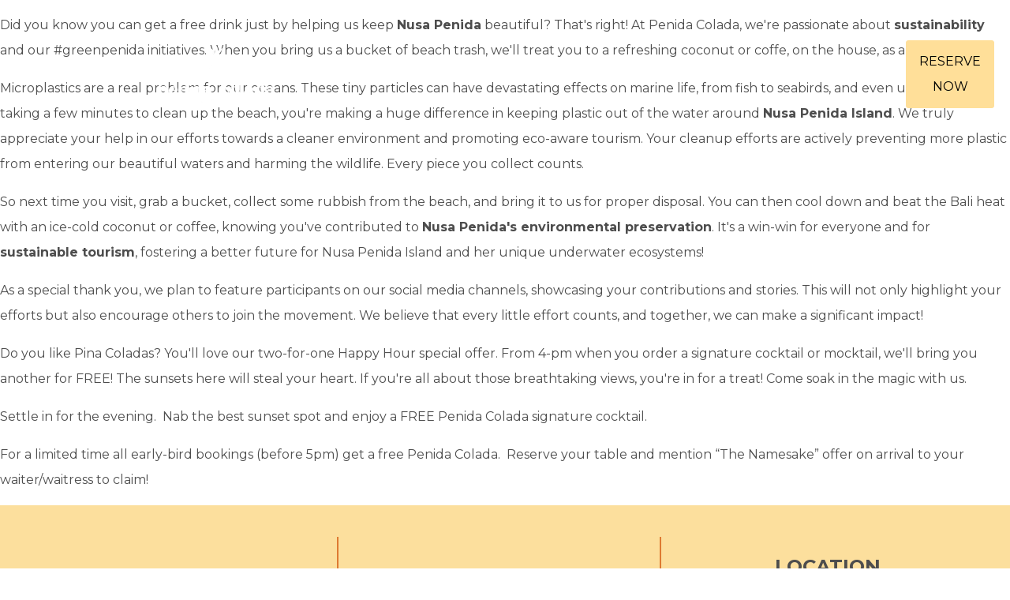

--- FILE ---
content_type: text/html; charset=UTF-8
request_url: https://penidacolada.com/category/offer/
body_size: 37917
content:
<!DOCTYPE html>
<html lang="en-US" prefix="og: https://ogp.me/ns#" >
<head>
<meta charset="UTF-8">
<meta name="viewport" content="width=device-width, initial-scale=1.0">
<!-- WP_HEAD() START -->
<link rel="preload" as="style" href="https://fonts.googleapis.com/css?family=Montserrat:100,200,300,400,500,600,700,800,900|Montserrat:700,&#038;display=swap" >
<link data-asynced="1" as="style" onload="this.onload=null;this.rel='stylesheet'"  rel="preload" href="https://fonts.googleapis.com/css?family=Montserrat:100,200,300,400,500,600,700,800,900|Montserrat:700,&#038;display=swap"><noscript><link rel="stylesheet" href="https://fonts.googleapis.com/css?family=Montserrat:100,200,300,400,500,600,700,800,900|Montserrat:700,&#038;display=swap"></noscript>
<script id="cookie-law-info-gcm-var-js" src="[data-uri]" defer></script>
<script id="cookie-law-info-gcm-js" type="text/javascript" src="https://penidacolada.com/wp-content/plugins/cookie-law-info/lite/frontend/js/gcm.min.js" defer data-deferred="1"></script> <script id="cookieyes" type="text/javascript" src="https://cdn-cookieyes.com/client_data/7ccddc7a0fadc4481f7ec63f/script.js" defer data-deferred="1"></script>
<!-- Search Engine Optimization by Rank Math PRO - https://rankmath.com/ -->
<title>Offer - Penida Colada</title>
<meta name="robots" content="follow, index, max-snippet:-1, max-video-preview:-1, max-image-preview:large"/>
<link rel="canonical" href="https://penidacolada.com/category/offer/" />
<meta property="og:locale" content="en_US" />
<meta property="og:type" content="article" />
<meta property="og:title" content="Offer - Penida Colada" />
<meta property="og:url" content="https://penidacolada.com/category/offer/" />
<meta property="og:site_name" content="Penida Colada Beach Bar - Nusa Penida&#039;s Premium Beachfront Restaurant" />
<meta property="og:image" content="https://penidacolada.com/wp-content/uploads/2023/10/ocean-view-from-upstairs.jpeg" />
<meta property="og:image:secure_url" content="https://penidacolada.com/wp-content/uploads/2023/10/ocean-view-from-upstairs.jpeg" />
<meta property="og:image:width" content="1600" />
<meta property="og:image:height" content="1066" />
<meta property="og:image:alt" content="Dining Area deck at Penida Colada Beachbar overlooking the ocean, with palm trees, bean bags, umbrellas and beachfront views" />
<meta property="og:image:type" content="image/jpeg" />
<meta name="twitter:card" content="summary_large_image" />
<meta name="twitter:title" content="Offer - Penida Colada" />
<meta name="twitter:image" content="https://penidacolada.com/wp-content/uploads/2023/10/ocean-view-from-upstairs.jpeg" />
<meta name="twitter:label1" content="Posts" />
<meta name="twitter:data1" content="3" />
<script type="application/ld+json" class="rank-math-schema-pro">{"@context":"https://schema.org","@graph":[{"@type":"Place","@id":"https://penidacolada.com/#place","address":{"@type":"PostalAddress","streetAddress":"Jl. Ped-Buyuk, Ped","addressLocality":"Nusa Penida","addressRegion":"Bali","postalCode":"8077","addressCountry":"INDONESIA"}},{"@type":"Restaurant","@id":"https://penidacolada.com/#organization","name":"Penida Colada Beach Bar","url":"https://penidacolada.com","email":"admin@penidacolada.com","address":{"@type":"PostalAddress","streetAddress":"Jl. Ped-Buyuk, Ped","addressLocality":"Nusa Penida","addressRegion":"Bali","postalCode":"8077","addressCountry":"INDONESIA"},"logo":{"@type":"ImageObject","@id":"https://penidacolada.com/#logo","url":"https://penidacolada.com/wp-content/uploads/2024/06/Penida-Colada-Logo_Final-01.png","contentUrl":"https://penidacolada.com/wp-content/uploads/2024/06/Penida-Colada-Logo_Final-01.png","caption":"Penida Colada Beach Bar - Nusa Penida's Premium Beachfront Restaurant","inLanguage":"en-US","width":"4500","height":"4500"},"priceRange":"$$","openingHours":["Monday,Tuesday,Wednesday,Thursday,Friday,Saturday,Sunday 08:00-23:00"],"description":"Welcome to Penida Colada Beach Bar, the ultimate chill-out spot for beach lovers, tourists, and visitors to Nusa Penida Island! Located right on the stunning shores of Nusa Penida, we're the perfect place to unwind and enjoy the island vibes.\r\n\r\nOwned by local islander Pak Wayan, Penida Colada is deeply connected to the community. Our friendly local team is here to ensure you have a fantastic experience while you're visiting Nusa Penida. \r\n\r\nWhether you're unwinding after a day exploring Nusa Penida's famous spots like Kelingking Beach or Crystal Bay, or just soaking up the sun, Penida Colada is your ideal escape. Come enjoy our relaxed atmosphere, stunning ocean views, and genuine Balinese hospitality at Penida Colada!","location":{"@id":"https://penidacolada.com/#place"},"image":{"@id":"https://penidacolada.com/#logo"}},{"@type":"WebSite","@id":"https://penidacolada.com/#website","url":"https://penidacolada.com","name":"Penida Colada Beach Bar - Nusa Penida's Premium Beachfront Restaurant","alternateName":"Penida Colada Beach Bar","publisher":{"@id":"https://penidacolada.com/#organization"},"inLanguage":"en-US"},{"@type":"BreadcrumbList","@id":"https://penidacolada.com/category/offer/#breadcrumb","itemListElement":[{"@type":"ListItem","position":"1","item":{"@id":"https://penidacolada.com","name":"Home"}},{"@type":"ListItem","position":"2","item":{"@id":"https://penidacolada.com/category/offer/","name":"Offer"}}]},{"@type":"CollectionPage","@id":"https://penidacolada.com/category/offer/#webpage","url":"https://penidacolada.com/category/offer/","name":"Offer - Penida Colada","isPartOf":{"@id":"https://penidacolada.com/#website"},"inLanguage":"en-US","breadcrumb":{"@id":"https://penidacolada.com/category/offer/#breadcrumb"}}]}</script>
<!-- /Rank Math WordPress SEO plugin -->

<link rel="alternate" type="application/rss+xml" title="Penida Colada &raquo; Feed" href="https://penidacolada.com/feed/" />
<link rel="alternate" type="application/rss+xml" title="Penida Colada &raquo; Comments Feed" href="https://penidacolada.com/comments/feed/" />
<link rel="alternate" type="application/rss+xml" title="Penida Colada &raquo; Offer Category Feed" href="https://penidacolada.com/category/offer/feed/" />
<style id='wp-img-auto-sizes-contain-inline-css'>
img:is([sizes=auto i],[sizes^="auto," i]){contain-intrinsic-size:3000px 1500px}
/*# sourceURL=wp-img-auto-sizes-contain-inline-css */
</style>
<style id="litespeed-ccss">body:after{content:url(/wp-content/plugins/instagram-feed/img/sbi-sprite.png);display:none}:root{--wp-admin-theme-color:#007cba;--wp-admin-theme-color--rgb:0,124,186;--wp-admin-theme-color-darker-10:#006ba1;--wp-admin-theme-color-darker-10--rgb:0,107,161;--wp-admin-theme-color-darker-20:#005a87;--wp-admin-theme-color-darker-20--rgb:0,90,135;--wp-admin-border-width-focus:2px;--wp-block-synced-color:#7a00df;--wp-block-synced-color--rgb:122,0,223;--wp-bound-block-color:#9747ff}:root{--wp--preset--font-size--normal:16px;--wp--preset--font-size--huge:42px}body{--wp--preset--color--black:#000;--wp--preset--color--cyan-bluish-gray:#abb8c3;--wp--preset--color--white:#fff;--wp--preset--color--pale-pink:#f78da7;--wp--preset--color--vivid-red:#cf2e2e;--wp--preset--color--luminous-vivid-orange:#ff6900;--wp--preset--color--luminous-vivid-amber:#fcb900;--wp--preset--color--light-green-cyan:#7bdcb5;--wp--preset--color--vivid-green-cyan:#00d084;--wp--preset--color--pale-cyan-blue:#8ed1fc;--wp--preset--color--vivid-cyan-blue:#0693e3;--wp--preset--color--vivid-purple:#9b51e0;--wp--preset--color--foreground:#000;--wp--preset--color--background:#fff;--wp--preset--color--primary:#1a4548;--wp--preset--color--secondary:#ffe2c7;--wp--preset--color--tertiary:#f6f6f6;--wp--preset--gradient--vivid-cyan-blue-to-vivid-purple:linear-gradient(135deg,rgba(6,147,227,1) 0%,#9b51e0 100%);--wp--preset--gradient--light-green-cyan-to-vivid-green-cyan:linear-gradient(135deg,#7adcb4 0%,#00d082 100%);--wp--preset--gradient--luminous-vivid-amber-to-luminous-vivid-orange:linear-gradient(135deg,rgba(252,185,0,1) 0%,rgba(255,105,0,1) 100%);--wp--preset--gradient--luminous-vivid-orange-to-vivid-red:linear-gradient(135deg,rgba(255,105,0,1) 0%,#cf2e2e 100%);--wp--preset--gradient--very-light-gray-to-cyan-bluish-gray:linear-gradient(135deg,#eee 0%,#a9b8c3 100%);--wp--preset--gradient--cool-to-warm-spectrum:linear-gradient(135deg,#4aeadc 0%,#9778d1 20%,#cf2aba 40%,#ee2c82 60%,#fb6962 80%,#fef84c 100%);--wp--preset--gradient--blush-light-purple:linear-gradient(135deg,#ffceec 0%,#9896f0 100%);--wp--preset--gradient--blush-bordeaux:linear-gradient(135deg,#fecda5 0%,#fe2d2d 50%,#6b003e 100%);--wp--preset--gradient--luminous-dusk:linear-gradient(135deg,#ffcb70 0%,#c751c0 50%,#4158d0 100%);--wp--preset--gradient--pale-ocean:linear-gradient(135deg,#fff5cb 0%,#b6e3d4 50%,#33a7b5 100%);--wp--preset--gradient--electric-grass:linear-gradient(135deg,#caf880 0%,#71ce7e 100%);--wp--preset--gradient--midnight:linear-gradient(135deg,#020381 0%,#2874fc 100%);--wp--preset--gradient--vertical-secondary-to-tertiary:linear-gradient(to bottom,var(--wp--preset--color--secondary) 0%,var(--wp--preset--color--tertiary) 100%);--wp--preset--gradient--vertical-secondary-to-background:linear-gradient(to bottom,var(--wp--preset--color--secondary) 0%,var(--wp--preset--color--background) 100%);--wp--preset--gradient--vertical-tertiary-to-background:linear-gradient(to bottom,var(--wp--preset--color--tertiary) 0%,var(--wp--preset--color--background) 100%);--wp--preset--gradient--diagonal-primary-to-foreground:linear-gradient(to bottom right,var(--wp--preset--color--primary) 0%,var(--wp--preset--color--foreground) 100%);--wp--preset--gradient--diagonal-secondary-to-background:linear-gradient(to bottom right,var(--wp--preset--color--secondary) 50%,var(--wp--preset--color--background) 50%);--wp--preset--gradient--diagonal-background-to-secondary:linear-gradient(to bottom right,var(--wp--preset--color--background) 50%,var(--wp--preset--color--secondary) 50%);--wp--preset--gradient--diagonal-tertiary-to-background:linear-gradient(to bottom right,var(--wp--preset--color--tertiary) 50%,var(--wp--preset--color--background) 50%);--wp--preset--gradient--diagonal-background-to-tertiary:linear-gradient(to bottom right,var(--wp--preset--color--background) 50%,var(--wp--preset--color--tertiary) 50%);--wp--preset--font-size--small:1rem;--wp--preset--font-size--medium:1.125rem;--wp--preset--font-size--large:1.75rem;--wp--preset--font-size--x-large:clamp(1.75rem,3vw,2.25rem);--wp--preset--font-family--system-font:-apple-system,BlinkMacSystemFont,"Segoe UI",Roboto,Oxygen-Sans,Ubuntu,Cantarell,"Helvetica Neue",sans-serif;--wp--preset--font-family--source-serif-pro:"Source Serif Pro",serif;--wp--preset--spacing--20:.44rem;--wp--preset--spacing--30:.67rem;--wp--preset--spacing--40:1rem;--wp--preset--spacing--50:1.5rem;--wp--preset--spacing--60:2.25rem;--wp--preset--spacing--70:3.38rem;--wp--preset--spacing--80:5.06rem;--wp--preset--shadow--natural:6px 6px 9px rgba(0,0,0,.2);--wp--preset--shadow--deep:12px 12px 50px rgba(0,0,0,.4);--wp--preset--shadow--sharp:6px 6px 0px rgba(0,0,0,.2);--wp--preset--shadow--outlined:6px 6px 0px -3px rgba(255,255,255,1),6px 6px rgba(0,0,0,1);--wp--preset--shadow--crisp:6px 6px 0px rgba(0,0,0,1);--wp--custom--spacing--small:max(1.25rem,5vw);--wp--custom--spacing--medium:clamp(2rem,8vw,calc(4*var(--wp--style--block-gap)));--wp--custom--spacing--large:clamp(4rem,10vw,8rem);--wp--custom--spacing--outer:var(--wp--custom--spacing--small,1.25rem);--wp--custom--typography--font-size--huge:clamp(2.25rem,4vw,2.75rem);--wp--custom--typography--font-size--gigantic:clamp(2.75rem,6vw,3.25rem);--wp--custom--typography--font-size--colossal:clamp(3.25rem,8vw,6.25rem);--wp--custom--typography--line-height--tiny:1.15;--wp--custom--typography--line-height--small:1.2;--wp--custom--typography--line-height--medium:1.4;--wp--custom--typography--line-height--normal:1.6}input{overflow:visible}html{line-height:1.15;-ms-text-size-adjust:100%;-webkit-text-size-adjust:100%}body,h4,h6{margin:0}header,section{display:block}a{background-color:transparent;-webkit-text-decoration-skip:objects}img{border-style:none}svg:not(:root){overflow:hidden}input{font-size:100%;line-height:1.15;margin:0}[type=submit]{-webkit-appearance:button}[type=submit]::-moz-focus-inner{border-style:none;padding:0}[type=submit]:-moz-focusring{outline:ButtonText dotted 1px}::-webkit-file-upload-button{-webkit-appearance:button;font:inherit}html{box-sizing:border-box}body{font-size:16px;color:rgba(64,64,64,1)}*,:after,:before{box-sizing:inherit}.ct-section-inner-wrap{margin-left:auto;margin-right:auto;height:100%;min-height:inherit}div.ct-fancy-icon{display:inline-flex;border-radius:50%}.ct-fancy-icon>svg{fill:currentColor}.oxy-header-wrapper{position:relative}.oxy-header-row{width:100%;display:block}.oxy-header-container{height:100%;margin-left:auto;margin-right:auto;display:flex;flex-wrap:nowrap;justify-content:flex-start;align-items:stretch}.oxy-header-center,.oxy-header-left,.oxy-header-right{display:flex;align-items:center}.oxy-header-left{justify-content:flex-start}.oxy-header-center{flex-grow:1;justify-content:center}.oxy-header-right{justify-content:flex-end}.oxy-toggle{display:flex;flex-direction:row}.oxy-toggle-content{align-self:stretch;flex-grow:1;display:flex;flex-direction:column;justify-content:center}.oxy-expand-collapse-icon{align-self:center;flex-shrink:0;flex-grow:0;margin-right:.4em;text-align:initial;width:1em;height:1em;position:relative;display:inline-block}.oxy-expand-collapse-icon:after,.oxy-expand-collapse-icon:before{content:"";background-color:#000;position:absolute;width:1em;height:.16em;top:calc((1em/2) - .08em);border-radius:.03em}.oxy-expand-collapse-icon:after{transform:rotate(-90deg) scale(0)}.oxy-modal-backdrop{display:flex;align-items:center;justify-content:center}body:not(.oxygen-builder-body) .oxy-modal-backdrop{display:none}.oxy-modal-backdrop .ct-modal{background-color:#fff;max-height:100vh;overflow-y:auto}#section-32-125>.ct-section-inner-wrap{display:none}#section-32-125{display:none}#section-62-125>.ct-section-inner-wrap{padding-top:40px;padding-bottom:40px}#section-62-125{background-color:#ffdf99}#section-90-125>.ct-section-inner-wrap{padding-top:65px;padding-bottom:20px}@media (max-width:991px){#section-32-125>.ct-section-inner-wrap{padding-top:20px;padding-bottom:20px;display:block}#section-32-125{display:block}#section-32-125{z-index:10;position:fixed;top:0}}@media (max-width:479px){#section-32-125>.ct-section-inner-wrap{padding-top:10px;padding-bottom:10px}#section-32-125{overflow:hidden;clear:both}}#div_block-34-125{width:NaNpx}#div_block-36-125{width:NaNpx}#div_block-172-125{width:50%;text-align:left;flex-direction:row;display:flex;gap:20px;padding-top:20px}#div_block-64-125{width:33%;text-align:left;align-items:center;justify-content:center;border-right-style:solid;border-right-width:2px;border-right-color:#996900;gap:20px;padding-left:0;padding-right:0}#div_block-81-125{width:33%;text-align:left;align-items:center;justify-content:center;border-right-style:solid;border-right-width:2px;border-right-color:#996900;gap:20px;padding-left:0;padding-right:0}#div_block-85-125{width:34.00%;text-align:left;align-items:center;justify-content:center;border-right-style:none;border-right-width:2px;border-right-color:#996900;gap:20px;padding-left:0;padding-right:0;border-top-style:none;border-bottom-style:none;border-left-style:none}#div_block-92-125{width:50%;padding-left:0;padding-right:0;padding-top:0;padding-bottom:0;justify-content:flex-end}#div_block-93-125{width:50%;padding-left:0;padding-right:0;padding-top:0;padding-bottom:0;justify-content:flex-end}#div_block-97-125{width:50%;padding-bottom:0;padding-left:20px;padding-right:0;justify-content:flex-end;padding-top:0}#div_block-98-125{width:50%;padding-bottom:0;padding-left:0}@media (max-width:1366px){#div_block-97-125{padding-left:0}}@media (max-width:991px){#div_block-34-125{width:40%;padding-top:0;padding-left:0;padding-bottom:0;justify-content:center}}@media (max-width:991px){#div_block-36-125{width:60%;padding-right:0;text-align:center;align-items:center;padding-bottom:0;padding-top:0;justify-content:flex-end;flex-direction:row;display:flex;gap:20px}}@media (max-width:991px){#div_block-172-125{flex-direction:row;display:flex;gap:30px;align-items:center;justify-content:center}}@media (max-width:991px){#div_block-64-125{border-top-style:none;border-right-style:none;border-bottom-style:solid;border-left-style:none;border-bottom-width:1px;border-bottom-color:#996900}}@media (max-width:991px){#div_block-81-125{border-top-style:none;border-right-style:none;border-bottom-style:solid;border-left-style:none;border-top-width:1px;border-right-width:1px;border-bottom-width:1px;border-left-width:1px;border-bottom-color:#996900}}@media (max-width:991px){#div_block-85-125{border-top-style:none;border-right-style:none;border-bottom-style:solid;border-left-style:none;border-bottom-width:1px;border-bottom-color:#996900}}@media (max-width:991px){#div_block-92-125{text-align:left;align-items:center}}@media (max-width:991px){#div_block-93-125{display:none}}@media (max-width:991px){#div_block-97-125{display:flex;text-align:right;flex-direction:row;justify-content:center;padding-top:40px;padding-bottom:20px}}@media (max-width:479px){#div_block-34-125{padding-right:0;width:30%}}@media (max-width:479px){#div_block-36-125{padding-left:0;padding-bottom:0;padding-right:0;padding-top:0;margin-left:0;text-align:center;flex-direction:row;display:flex;width:70%;align-items:center;justify-content:flex-end}}@media (max-width:479px){#div_block-172-125{gap:20px}}@media (max-width:479px){#div_block-92-125{padding-left:0;padding-right:0}}@media (max-width:479px){#div_block-97-125{padding-top:20px;text-align:left;flex-direction:column;display:flex;align-items:center;padding-right:0;padding-left:0}}@media (max-width:479px){#div_block-98-125{padding-right:0}}@media (max-width:991px){#new_columns-63-125>.ct-div-block{width:100%!important}}@media (max-width:991px){#new_columns-91-125>.ct-div-block{width:100%!important}}@media (max-width:991px){#new_columns-96-125>.ct-div-block{width:100%!important}}#new_columns-96-125{padding-bottom:60px;border-bottom-width:1px;border-bottom-style:solid;border-bottom-color:#d9d9d9}@media (max-width:479px){#new_columns-33-125{display:flex;padding-left:0;padding-right:0;margin-left:0;margin-right:0;padding-bottom:0;padding-top:0}}#headline-67-125{font-family:'Noto Serif';font-size:24px;font-weight:600}#headline-82-125{font-family:'Noto Serif';font-size:24px;font-weight:600}#headline-86-125{font-family:'Noto Serif';font-size:24px;font-weight:600}#headline-181-125{font-family:'Montserrat';font-weight:500;font-size:16px}@media (max-width:479px){#headline-126-125{font-size:16px;color:#000}}#text_block-68-125{font-family:'Montserrat';text-align:center}#text_block-83-125{font-family:'Montserrat';text-align:center;color:#000}#text_block-157-125{font-family:'Montserrat';text-align:center;color:#000;margin-top:-20px;display:none}#text_block-87-125{font-family:'Montserrat';text-align:center;width:70%;color:#000}@media (max-width:479px){#text_block-87-125{width:100%}}#link_button-10-125{background-color:#ffdf99;border:1px solid #ffdf99;color:#000}#link_button-10-125{font-family:'Montserrat'}#link_button-37-125{background-color:#ffdf99;border:1px solid #ffdf99;color:#000}#link_button-37-125{font-family:'Montserrat'}#link_button-144-125{background-color:#ffdf99;border:1px solid #ffdf99;color:#000}#link_button-144-125{font-family:'Montserrat'}@media (max-width:991px){#link_button-144-125{width:95%}}@media (max-width:479px){#link_button-37-125{font-size:12px}}@media (max-width:479px){#link_button-144-125{font-size:12px}}#image-7-125{width:90%;object-fit:contain}#image-94-125{width:100%}@media (max-width:1366px){#image-7-125{width:80%}}@media (max-width:991px){#image-35-125{width:40%}}@media (max-width:479px){#image-35-125{width:150px}}@media (max-width:479px){#image-94-125{width:40%}}@media (max-width:991px){#icon-mobile-ham>svg{width:32px;height:32px}#icon-mobile-ham{display:flex;color:#fff}}@media (max-width:991px){#fancy_icon-142-125>svg{width:36px;height:36px}#fancy_icon-142-125{position:absolute;top:20px;right:20px}}@media (max-width:479px){#icon-mobile-ham>svg{width:32px;height:32px}#icon-mobile-ham{color:#fff}}@media (max-width:479px){#fancy_icon-142-125>svg{width:26px;height:26px}}#shortcode-182-125{width:100%}@media (max-width:991px){#_header-2-125{display:none}}#_header_row-3-125{padding-top:10px;padding-bottom:10px}#modal-141-125{display:none;modal-position:center;background-color:#fff}@media (max-width:991px){#modal-141-125{background-image:url(https://penidacolada.com/wp-content/uploads/2023/10/background-menu-mobile.png);background-size:cover;width:100%;display:flex;background-color:#fff;flex-direction:column;text-align:left;align-items:center;gap:40px;padding-top:40px;padding-bottom:40px;background-repeat:no-repeat;background-attachment:scroll;position:relative}}@media (max-width:479px){#modal-141-125{width:100%;height:100%;justify-content:center}}.oxy-pro-menu-list{display:flex;padding:0;margin:0;align-items:center}.oxy-pro-menu .oxy-pro-menu-list .menu-item{list-style-type:none;display:flex;flex-direction:column;width:100%}.oxy-pro-menu-list>.menu-item{white-space:nowrap}.oxy-pro-menu .oxy-pro-menu-list .menu-item a{text-decoration:none;border-style:solid;border-width:0;border-color:transparent}.oxy-pro-menu .menu-item{position:relative}.oxy-pro-menu-mobile-open-icon,.oxy-pro-menu-mobile-close-icon{display:none;align-items:center}.oxy-pro-menu-mobile-open-icon>svg,.oxy-pro-menu-mobile-close-icon>svg{fill:currentColor}.oxy-pro-menu-mobile-close-icon{position:absolute}.oxy-pro-menu-container>div:first-child{margin:auto}.oxy-pro-menu .menu-item>a{display:inline-flex;align-items:center;justify-content:center}.oxy-pro-menu-container .menu-item a{width:100%;text-align:center}.oxy-pro-menu-list .menu-item a{border-color:transparent}#-pro-menu-8-125 .oxy-pro-menu-list .menu-item,#-pro-menu-8-125 .oxy-pro-menu-list .menu-item a{font-family:'Montserrat';color:rgba(255,255,255,.75);font-weight:500}#-pro-menu-8-125 .oxy-pro-menu-list>.menu-item{margin-left:40px}#-pro-menu-100-125 .oxy-pro-menu-list .menu-item,#-pro-menu-100-125 .oxy-pro-menu-list .menu-item a{font-family:'Montserrat';color:rgba(0,0,0,.75);font-weight:500}#-pro-menu-100-125 .oxy-pro-menu-list>.menu-item{margin-right:30px}#-pro-menu-130-125 .oxy-pro-menu-list .menu-item,#-pro-menu-130-125 .oxy-pro-menu-list .menu-item a{font-family:'Montserrat';color:rgba(0,0,0,.75);font-weight:500}#-pro-menu-130-125 .oxy-pro-menu-list>.menu-item{margin-right:30px}#-pro-menu-130-125{display:none}@media (max-width:1366px){#-pro-menu-8-125 .oxy-pro-menu-list .menu-item,#-pro-menu-8-125 .oxy-pro-menu-list .menu-item a{font-size:14px}#-pro-menu-8-125 .oxy-pro-menu-list>.menu-item{margin-left:30px}}@media (max-width:1366px){#-pro-menu-100-125 .oxy-pro-menu-list .menu-item,#-pro-menu-100-125 .oxy-pro-menu-list .menu-item a{font-size:12px}#-pro-menu-100-125 .oxy-pro-menu-list>.menu-item{margin-right:25px}}@media (max-width:1366px){#-pro-menu-130-125 .oxy-pro-menu-list .menu-item,#-pro-menu-130-125 .oxy-pro-menu-list .menu-item a{font-size:12px}#-pro-menu-130-125 .oxy-pro-menu-list>.menu-item{margin-right:25px}}@media (max-width:991px){#-pro-menu-143-125 .oxy-pro-menu-list .menu-item,#-pro-menu-143-125 .oxy-pro-menu-list .menu-item a{font-family:'Noto Serif';font-size:32px;color:#000;text-transform:capitalize;text-decoration:none;font-weight:400}#-pro-menu-143-125 .oxy-pro-menu-list .menu-item a{padding-top:20px}#-pro-menu-143-125 .oxy-pro-menu-list{flex-direction:column}#-pro-menu-143-125 .oxy-pro-menu-list>.menu-item{white-space:normal}#-pro-menu-143-125 .oxy-pro-menu-container .menu-item>a{text-align:center;justify-content:center}}@media (max-width:479px){#-pro-menu-143-125 .oxy-pro-menu-list .menu-item,#-pro-menu-143-125 .oxy-pro-menu-list .menu-item a{font-size:30px}#-pro-menu-143-125 .oxy-pro-menu-list .menu-item a{padding-top:25px}}@media (max-width:479px){#-pro-menu-100-125 .oxy-pro-menu-list .menu-item,#-pro-menu-100-125 .oxy-pro-menu-list .menu-item a{font-size:16px}#-pro-menu-100-125 .oxy-pro-menu-list>.menu-item{margin-right:0;margin-top:10px}#-pro-menu-100-125 .oxy-pro-menu-list{flex-direction:column}#-pro-menu-100-125 .oxy-pro-menu-list>.menu-item{white-space:normal}#-pro-menu-100-125 .oxy-pro-menu-container .menu-item>a{text-align:center;justify-content:center}#-pro-menu-100-125{width:85%;display:none}}@media (max-width:479px){#-pro-menu-130-125 .oxy-pro-menu-list .menu-item,#-pro-menu-130-125 .oxy-pro-menu-list .menu-item a{font-size:16px}#-pro-menu-130-125 .oxy-pro-menu-list>.menu-item{margin-right:0;margin-top:10px}#-pro-menu-130-125 .oxy-pro-menu-list{flex-direction:column}#-pro-menu-130-125 .oxy-pro-menu-list>.menu-item{white-space:normal}#-pro-menu-130-125 .oxy-pro-menu-container .menu-item>a{text-align:center;justify-content:center}#-pro-menu-130-125{width:85%}}.ct-section{width:100%;background-size:cover;background-repeat:repeat}.ct-section>.ct-section-inner-wrap{display:flex;flex-direction:column;align-items:flex-start}.ct-div-block{display:flex;flex-wrap:nowrap;flex-direction:column;align-items:flex-start}.ct-new-columns{display:flex;width:100%;flex-direction:row;align-items:stretch;justify-content:center;flex-wrap:wrap}.ct-link-text{display:inline-block}.ct-link{display:flex;flex-wrap:wrap;text-align:center;text-decoration:none;flex-direction:column;align-items:center;justify-content:center}.ct-link-button{display:inline-block;text-align:center;text-decoration:none}.ct-link-button{background-color:#1e73be;border:1px solid #1e73be;color:#fff;padding:10px 16px}.ct-image{max-width:100%}.ct-fancy-icon>svg{width:55px;height:55px}.ct-inner-content{width:100%}.ct-modal{flex-direction:column;align-items:flex-start}@media screen and (-ms-high-contrast:active),(-ms-high-contrast:none){.ct-div-block,.ct-text-block,.ct-headline,.ct-link-text{max-width:100%}img{flex-shrink:0}body *{min-height:1px}}.oxy-pro-menu .oxy-pro-menu-mobile-open-icon svg{width:30px;height:30px}.oxy-pro-menu .oxy-pro-menu-mobile-open-icon{padding-top:15px;padding-right:15px;padding-bottom:15px;padding-left:15px}.oxy-pro-menu .oxy-pro-menu-mobile-close-icon{top:20px;left:20px}.oxy-pro-menu .oxy-pro-menu-mobile-close-icon svg{width:24px;height:24px}.oxy-pro-menu .oxy-pro-menu-container:not(.oxy-pro-menu-open-container):not(.oxy-pro-menu-off-canvas-container) .oxy-pro-menu-list{flex-direction:row}.oxy-pro-menu .oxy-pro-menu-container .menu-item a{text-align:left;justify-content:flex-start}.ct-section-inner-wrap,.oxy-header-container{max-width:1366px}body{font-family:'Noto Serif'}body{line-height:200%;font-size:16px;font-weight:400;color:#4d4d4d}h4,h6{font-family:'Montserrat';font-size:36px;font-weight:700;line-height:150%}h4,h6{font-size:30px;line-height:150%}h4,h6{font-size:24px}h4,h6{font-size:20px}h6{font-size:18px}h6{font-size:16px}a{color:#0074db;text-decoration:none}.ct-link-text{text-decoration:}.ct-link{text-decoration:}.ct-link-button{border-radius:3px}.ct-section-inner-wrap{padding-top:100px;padding-right:20px;padding-bottom:100px;padding-left:20px}.ct-new-columns>.ct-div-block{padding-top:20px;padding-right:20px;padding-bottom:20px;padding-left:20px}.oxy-header-container{padding-right:20px;padding-left:20px}@media (max-width:479px){.logo-mobile{object-fit:cover;height:100%}}.toggle-1834:not(.ct-section):not(.oxy-easy-posts){display:none}@media (max-width:479px){.toggle-1834:not(.ct-section):not(.oxy-easy-posts){display:flex}}.btn-second{background-color:#ffdf99;border:1px solid #ffdf99;color:#000;padding:20px 32px}.btn-second{font-family:Montserrat;padding-top:15px;padding-bottom:15px;button-hover_color:#ccf6ff}@media (max-width:1366px){.btn-second{font-size:16px}}@media (max-width:991px){.btn-second{padding:15px 24px}}@media (max-width:479px){.btn-second{padding:10px 16px}.btn-second{width:100%}}a{outline:none}.row{display:flex;gap:10px}.btn-width{border-radius:4px;margin-top:-2px}.input-brevo{width:300px;height:50px!important;border:1px solid #ccc;padding-left:10px;font-family:"Montserrat";border-radius:4px}@media screen and (max-width:992px){.row{display:block}.btn-width{width:100%;margin-top:10px;padding-top:15px;padding-bottom:15px}.input-brevo{width:100%}}.site-header{position:fixed;top:0;z-index:10;width:100%}a{text-decoration:none;text-border:none}</style><script src="[data-uri]" defer></script>
<link data-asynced="1" as="style" onload="this.onload=null;this.rel='stylesheet'"  rel='preload' id='sbi_styles-css' href='https://penidacolada.com/wp-content/plugins/instagram-feed/css/sbi-styles.min.css?ver=6.10.0' media='all' /><noscript><link rel='stylesheet' href='https://penidacolada.com/wp-content/plugins/instagram-feed/css/sbi-styles.min.css?ver=6.10.0' media='all' /></noscript>
<style id='wp-block-library-inline-css'>
:root{--wp-block-synced-color:#7a00df;--wp-block-synced-color--rgb:122,0,223;--wp-bound-block-color:var(--wp-block-synced-color);--wp-editor-canvas-background:#ddd;--wp-admin-theme-color:#007cba;--wp-admin-theme-color--rgb:0,124,186;--wp-admin-theme-color-darker-10:#006ba1;--wp-admin-theme-color-darker-10--rgb:0,107,160.5;--wp-admin-theme-color-darker-20:#005a87;--wp-admin-theme-color-darker-20--rgb:0,90,135;--wp-admin-border-width-focus:2px}@media (min-resolution:192dpi){:root{--wp-admin-border-width-focus:1.5px}}.wp-element-button{cursor:pointer}:root .has-very-light-gray-background-color{background-color:#eee}:root .has-very-dark-gray-background-color{background-color:#313131}:root .has-very-light-gray-color{color:#eee}:root .has-very-dark-gray-color{color:#313131}:root .has-vivid-green-cyan-to-vivid-cyan-blue-gradient-background{background:linear-gradient(135deg,#00d084,#0693e3)}:root .has-purple-crush-gradient-background{background:linear-gradient(135deg,#34e2e4,#4721fb 50%,#ab1dfe)}:root .has-hazy-dawn-gradient-background{background:linear-gradient(135deg,#faaca8,#dad0ec)}:root .has-subdued-olive-gradient-background{background:linear-gradient(135deg,#fafae1,#67a671)}:root .has-atomic-cream-gradient-background{background:linear-gradient(135deg,#fdd79a,#004a59)}:root .has-nightshade-gradient-background{background:linear-gradient(135deg,#330968,#31cdcf)}:root .has-midnight-gradient-background{background:linear-gradient(135deg,#020381,#2874fc)}:root{--wp--preset--font-size--normal:16px;--wp--preset--font-size--huge:42px}.has-regular-font-size{font-size:1em}.has-larger-font-size{font-size:2.625em}.has-normal-font-size{font-size:var(--wp--preset--font-size--normal)}.has-huge-font-size{font-size:var(--wp--preset--font-size--huge)}.has-text-align-center{text-align:center}.has-text-align-left{text-align:left}.has-text-align-right{text-align:right}.has-fit-text{white-space:nowrap!important}#end-resizable-editor-section{display:none}.aligncenter{clear:both}.items-justified-left{justify-content:flex-start}.items-justified-center{justify-content:center}.items-justified-right{justify-content:flex-end}.items-justified-space-between{justify-content:space-between}.screen-reader-text{border:0;clip-path:inset(50%);height:1px;margin:-1px;overflow:hidden;padding:0;position:absolute;width:1px;word-wrap:normal!important}.screen-reader-text:focus{background-color:#ddd;clip-path:none;color:#444;display:block;font-size:1em;height:auto;left:5px;line-height:normal;padding:15px 23px 14px;text-decoration:none;top:5px;width:auto;z-index:100000}html :where(.has-border-color){border-style:solid}html :where([style*=border-top-color]){border-top-style:solid}html :where([style*=border-right-color]){border-right-style:solid}html :where([style*=border-bottom-color]){border-bottom-style:solid}html :where([style*=border-left-color]){border-left-style:solid}html :where([style*=border-width]){border-style:solid}html :where([style*=border-top-width]){border-top-style:solid}html :where([style*=border-right-width]){border-right-style:solid}html :where([style*=border-bottom-width]){border-bottom-style:solid}html :where([style*=border-left-width]){border-left-style:solid}html :where(img[class*=wp-image-]){height:auto;max-width:100%}:where(figure){margin:0 0 1em}html :where(.is-position-sticky){--wp-admin--admin-bar--position-offset:var(--wp-admin--admin-bar--height,0px)}@media screen and (max-width:600px){html :where(.is-position-sticky){--wp-admin--admin-bar--position-offset:0px}}
/*# sourceURL=/wp-includes/css/dist/block-library/common.min.css */
</style>
<style id='classic-theme-styles-inline-css'>
/*! This file is auto-generated */
.wp-block-button__link{color:#fff;background-color:#32373c;border-radius:9999px;box-shadow:none;text-decoration:none;padding:calc(.667em + 2px) calc(1.333em + 2px);font-size:1.125em}.wp-block-file__button{background:#32373c;color:#fff;text-decoration:none}
/*# sourceURL=/wp-includes/css/classic-themes.min.css */
</style>
<link data-asynced="1" as="style" onload="this.onload=null;this.rel='stylesheet'"  rel='preload' id='fluent-forms-public-css' href='https://penidacolada.com/wp-content/plugins/fluentform/assets/css/fluent-forms-public.css?ver=6.1.14' media='all' /><noscript><link rel='stylesheet' href='https://penidacolada.com/wp-content/plugins/fluentform/assets/css/fluent-forms-public.css?ver=6.1.14' media='all' /></noscript>
<link data-asynced="1" as="style" onload="this.onload=null;this.rel='stylesheet'"  rel='preload' id='fluentform-public-default-css' href='https://penidacolada.com/wp-content/plugins/fluentform/assets/css/fluentform-public-default.css?ver=6.1.14' media='all' /><noscript><link rel='stylesheet' href='https://penidacolada.com/wp-content/plugins/fluentform/assets/css/fluentform-public-default.css?ver=6.1.14' media='all' /></noscript>
<style id='global-styles-inline-css'>
:root{--wp--preset--aspect-ratio--square: 1;--wp--preset--aspect-ratio--4-3: 4/3;--wp--preset--aspect-ratio--3-4: 3/4;--wp--preset--aspect-ratio--3-2: 3/2;--wp--preset--aspect-ratio--2-3: 2/3;--wp--preset--aspect-ratio--16-9: 16/9;--wp--preset--aspect-ratio--9-16: 9/16;--wp--preset--color--black: #000000;--wp--preset--color--cyan-bluish-gray: #abb8c3;--wp--preset--color--white: #ffffff;--wp--preset--color--pale-pink: #f78da7;--wp--preset--color--vivid-red: #cf2e2e;--wp--preset--color--luminous-vivid-orange: #ff6900;--wp--preset--color--luminous-vivid-amber: #fcb900;--wp--preset--color--light-green-cyan: #7bdcb5;--wp--preset--color--vivid-green-cyan: #00d084;--wp--preset--color--pale-cyan-blue: #8ed1fc;--wp--preset--color--vivid-cyan-blue: #0693e3;--wp--preset--color--vivid-purple: #9b51e0;--wp--preset--color--foreground: #000000;--wp--preset--color--background: #ffffff;--wp--preset--color--primary: #1a4548;--wp--preset--color--secondary: #ffe2c7;--wp--preset--color--tertiary: #F6F6F6;--wp--preset--gradient--vivid-cyan-blue-to-vivid-purple: linear-gradient(135deg,rgb(6,147,227) 0%,rgb(155,81,224) 100%);--wp--preset--gradient--light-green-cyan-to-vivid-green-cyan: linear-gradient(135deg,rgb(122,220,180) 0%,rgb(0,208,130) 100%);--wp--preset--gradient--luminous-vivid-amber-to-luminous-vivid-orange: linear-gradient(135deg,rgb(252,185,0) 0%,rgb(255,105,0) 100%);--wp--preset--gradient--luminous-vivid-orange-to-vivid-red: linear-gradient(135deg,rgb(255,105,0) 0%,rgb(207,46,46) 100%);--wp--preset--gradient--very-light-gray-to-cyan-bluish-gray: linear-gradient(135deg,rgb(238,238,238) 0%,rgb(169,184,195) 100%);--wp--preset--gradient--cool-to-warm-spectrum: linear-gradient(135deg,rgb(74,234,220) 0%,rgb(151,120,209) 20%,rgb(207,42,186) 40%,rgb(238,44,130) 60%,rgb(251,105,98) 80%,rgb(254,248,76) 100%);--wp--preset--gradient--blush-light-purple: linear-gradient(135deg,rgb(255,206,236) 0%,rgb(152,150,240) 100%);--wp--preset--gradient--blush-bordeaux: linear-gradient(135deg,rgb(254,205,165) 0%,rgb(254,45,45) 50%,rgb(107,0,62) 100%);--wp--preset--gradient--luminous-dusk: linear-gradient(135deg,rgb(255,203,112) 0%,rgb(199,81,192) 50%,rgb(65,88,208) 100%);--wp--preset--gradient--pale-ocean: linear-gradient(135deg,rgb(255,245,203) 0%,rgb(182,227,212) 50%,rgb(51,167,181) 100%);--wp--preset--gradient--electric-grass: linear-gradient(135deg,rgb(202,248,128) 0%,rgb(113,206,126) 100%);--wp--preset--gradient--midnight: linear-gradient(135deg,rgb(2,3,129) 0%,rgb(40,116,252) 100%);--wp--preset--gradient--vertical-secondary-to-tertiary: linear-gradient(to bottom,var(--wp--preset--color--secondary) 0%,var(--wp--preset--color--tertiary) 100%);--wp--preset--gradient--vertical-secondary-to-background: linear-gradient(to bottom,var(--wp--preset--color--secondary) 0%,var(--wp--preset--color--background) 100%);--wp--preset--gradient--vertical-tertiary-to-background: linear-gradient(to bottom,var(--wp--preset--color--tertiary) 0%,var(--wp--preset--color--background) 100%);--wp--preset--gradient--diagonal-primary-to-foreground: linear-gradient(to bottom right,var(--wp--preset--color--primary) 0%,var(--wp--preset--color--foreground) 100%);--wp--preset--gradient--diagonal-secondary-to-background: linear-gradient(to bottom right,var(--wp--preset--color--secondary) 50%,var(--wp--preset--color--background) 50%);--wp--preset--gradient--diagonal-background-to-secondary: linear-gradient(to bottom right,var(--wp--preset--color--background) 50%,var(--wp--preset--color--secondary) 50%);--wp--preset--gradient--diagonal-tertiary-to-background: linear-gradient(to bottom right,var(--wp--preset--color--tertiary) 50%,var(--wp--preset--color--background) 50%);--wp--preset--gradient--diagonal-background-to-tertiary: linear-gradient(to bottom right,var(--wp--preset--color--background) 50%,var(--wp--preset--color--tertiary) 50%);--wp--preset--font-size--small: 1rem;--wp--preset--font-size--medium: 1.125rem;--wp--preset--font-size--large: 1.75rem;--wp--preset--font-size--x-large: clamp(1.75rem, 3vw, 2.25rem);--wp--preset--font-family--system-font: -apple-system,BlinkMacSystemFont,"Segoe UI",Roboto,Oxygen-Sans,Ubuntu,Cantarell,"Helvetica Neue",sans-serif;--wp--preset--font-family--source-serif-pro: "Source Serif Pro", serif;--wp--preset--spacing--20: 0.44rem;--wp--preset--spacing--30: 0.67rem;--wp--preset--spacing--40: 1rem;--wp--preset--spacing--50: 1.5rem;--wp--preset--spacing--60: 2.25rem;--wp--preset--spacing--70: 3.38rem;--wp--preset--spacing--80: 5.06rem;--wp--preset--shadow--natural: 6px 6px 9px rgba(0, 0, 0, 0.2);--wp--preset--shadow--deep: 12px 12px 50px rgba(0, 0, 0, 0.4);--wp--preset--shadow--sharp: 6px 6px 0px rgba(0, 0, 0, 0.2);--wp--preset--shadow--outlined: 6px 6px 0px -3px rgb(255, 255, 255), 6px 6px rgb(0, 0, 0);--wp--preset--shadow--crisp: 6px 6px 0px rgb(0, 0, 0);--wp--custom--spacing--small: max(1.25rem, 5vw);--wp--custom--spacing--medium: clamp(2rem, 8vw, calc(4 * var(--wp--style--block-gap)));--wp--custom--spacing--large: clamp(4rem, 10vw, 8rem);--wp--custom--spacing--outer: var(--wp--custom--spacing--small, 1.25rem);--wp--custom--typography--font-size--huge: clamp(2.25rem, 4vw, 2.75rem);--wp--custom--typography--font-size--gigantic: clamp(2.75rem, 6vw, 3.25rem);--wp--custom--typography--font-size--colossal: clamp(3.25rem, 8vw, 6.25rem);--wp--custom--typography--line-height--tiny: 1.15;--wp--custom--typography--line-height--small: 1.2;--wp--custom--typography--line-height--medium: 1.4;--wp--custom--typography--line-height--normal: 1.6;}:root :where(.is-layout-flow) > :first-child{margin-block-start: 0;}:root :where(.is-layout-flow) > :last-child{margin-block-end: 0;}:root :where(.is-layout-flow) > *{margin-block-start: 1.5rem;margin-block-end: 0;}:root :where(.is-layout-constrained) > :first-child{margin-block-start: 0;}:root :where(.is-layout-constrained) > :last-child{margin-block-end: 0;}:root :where(.is-layout-constrained) > *{margin-block-start: 1.5rem;margin-block-end: 0;}:root :where(.is-layout-flex){gap: 1.5rem;}:root :where(.is-layout-grid){gap: 1.5rem;}body .is-layout-flex{display: flex;}.is-layout-flex{flex-wrap: wrap;align-items: center;}.is-layout-flex > :is(*, div){margin: 0;}body .is-layout-grid{display: grid;}.is-layout-grid > :is(*, div){margin: 0;}.has-black-color{color: var(--wp--preset--color--black) !important;}.has-cyan-bluish-gray-color{color: var(--wp--preset--color--cyan-bluish-gray) !important;}.has-white-color{color: var(--wp--preset--color--white) !important;}.has-pale-pink-color{color: var(--wp--preset--color--pale-pink) !important;}.has-vivid-red-color{color: var(--wp--preset--color--vivid-red) !important;}.has-luminous-vivid-orange-color{color: var(--wp--preset--color--luminous-vivid-orange) !important;}.has-luminous-vivid-amber-color{color: var(--wp--preset--color--luminous-vivid-amber) !important;}.has-light-green-cyan-color{color: var(--wp--preset--color--light-green-cyan) !important;}.has-vivid-green-cyan-color{color: var(--wp--preset--color--vivid-green-cyan) !important;}.has-pale-cyan-blue-color{color: var(--wp--preset--color--pale-cyan-blue) !important;}.has-vivid-cyan-blue-color{color: var(--wp--preset--color--vivid-cyan-blue) !important;}.has-vivid-purple-color{color: var(--wp--preset--color--vivid-purple) !important;}.has-black-background-color{background-color: var(--wp--preset--color--black) !important;}.has-cyan-bluish-gray-background-color{background-color: var(--wp--preset--color--cyan-bluish-gray) !important;}.has-white-background-color{background-color: var(--wp--preset--color--white) !important;}.has-pale-pink-background-color{background-color: var(--wp--preset--color--pale-pink) !important;}.has-vivid-red-background-color{background-color: var(--wp--preset--color--vivid-red) !important;}.has-luminous-vivid-orange-background-color{background-color: var(--wp--preset--color--luminous-vivid-orange) !important;}.has-luminous-vivid-amber-background-color{background-color: var(--wp--preset--color--luminous-vivid-amber) !important;}.has-light-green-cyan-background-color{background-color: var(--wp--preset--color--light-green-cyan) !important;}.has-vivid-green-cyan-background-color{background-color: var(--wp--preset--color--vivid-green-cyan) !important;}.has-pale-cyan-blue-background-color{background-color: var(--wp--preset--color--pale-cyan-blue) !important;}.has-vivid-cyan-blue-background-color{background-color: var(--wp--preset--color--vivid-cyan-blue) !important;}.has-vivid-purple-background-color{background-color: var(--wp--preset--color--vivid-purple) !important;}.has-black-border-color{border-color: var(--wp--preset--color--black) !important;}.has-cyan-bluish-gray-border-color{border-color: var(--wp--preset--color--cyan-bluish-gray) !important;}.has-white-border-color{border-color: var(--wp--preset--color--white) !important;}.has-pale-pink-border-color{border-color: var(--wp--preset--color--pale-pink) !important;}.has-vivid-red-border-color{border-color: var(--wp--preset--color--vivid-red) !important;}.has-luminous-vivid-orange-border-color{border-color: var(--wp--preset--color--luminous-vivid-orange) !important;}.has-luminous-vivid-amber-border-color{border-color: var(--wp--preset--color--luminous-vivid-amber) !important;}.has-light-green-cyan-border-color{border-color: var(--wp--preset--color--light-green-cyan) !important;}.has-vivid-green-cyan-border-color{border-color: var(--wp--preset--color--vivid-green-cyan) !important;}.has-pale-cyan-blue-border-color{border-color: var(--wp--preset--color--pale-cyan-blue) !important;}.has-vivid-cyan-blue-border-color{border-color: var(--wp--preset--color--vivid-cyan-blue) !important;}.has-vivid-purple-border-color{border-color: var(--wp--preset--color--vivid-purple) !important;}.has-vivid-cyan-blue-to-vivid-purple-gradient-background{background: var(--wp--preset--gradient--vivid-cyan-blue-to-vivid-purple) !important;}.has-light-green-cyan-to-vivid-green-cyan-gradient-background{background: var(--wp--preset--gradient--light-green-cyan-to-vivid-green-cyan) !important;}.has-luminous-vivid-amber-to-luminous-vivid-orange-gradient-background{background: var(--wp--preset--gradient--luminous-vivid-amber-to-luminous-vivid-orange) !important;}.has-luminous-vivid-orange-to-vivid-red-gradient-background{background: var(--wp--preset--gradient--luminous-vivid-orange-to-vivid-red) !important;}.has-very-light-gray-to-cyan-bluish-gray-gradient-background{background: var(--wp--preset--gradient--very-light-gray-to-cyan-bluish-gray) !important;}.has-cool-to-warm-spectrum-gradient-background{background: var(--wp--preset--gradient--cool-to-warm-spectrum) !important;}.has-blush-light-purple-gradient-background{background: var(--wp--preset--gradient--blush-light-purple) !important;}.has-blush-bordeaux-gradient-background{background: var(--wp--preset--gradient--blush-bordeaux) !important;}.has-luminous-dusk-gradient-background{background: var(--wp--preset--gradient--luminous-dusk) !important;}.has-pale-ocean-gradient-background{background: var(--wp--preset--gradient--pale-ocean) !important;}.has-electric-grass-gradient-background{background: var(--wp--preset--gradient--electric-grass) !important;}.has-midnight-gradient-background{background: var(--wp--preset--gradient--midnight) !important;}.has-small-font-size{font-size: var(--wp--preset--font-size--small) !important;}.has-medium-font-size{font-size: var(--wp--preset--font-size--medium) !important;}.has-large-font-size{font-size: var(--wp--preset--font-size--large) !important;}.has-x-large-font-size{font-size: var(--wp--preset--font-size--x-large) !important;}
/*# sourceURL=global-styles-inline-css */
</style>
<link data-asynced="1" as="style" onload="this.onload=null;this.rel='stylesheet'"  rel='preload' id='oxygen-css' href='https://penidacolada.com/wp-content/plugins/oxygen/component-framework/oxygen.css?ver=4.9.5' media='all' /><noscript><link rel='stylesheet' href='https://penidacolada.com/wp-content/plugins/oxygen/component-framework/oxygen.css?ver=4.9.5' media='all' /></noscript>
<link data-asynced="1" as="style" onload="this.onload=null;this.rel='stylesheet'"  rel='preload' id='sib-front-css-css' href='https://penidacolada.com/wp-content/plugins/mailin/css/mailin-front.css?ver=6.9' media='all' /><noscript><link rel='stylesheet' href='https://penidacolada.com/wp-content/plugins/mailin/css/mailin-front.css?ver=6.9' media='all' /></noscript>
<script src="https://penidacolada.com/wp-content/plugins/cookie-law-info/lite/frontend/js/wca.min.js?ver=3.3.9.1" id="cookie-law-info-wca-js" defer data-deferred="1"></script>
<script src="https://penidacolada.com/wp-includes/js/jquery/jquery.min.js?ver=3.7.1" id="jquery-core-js"></script>
<script id="sib-front-js-js-extra" src="[data-uri]" defer></script>
<script src="https://penidacolada.com/wp-content/plugins/mailin/js/mailin-front.js?ver=1768465129" id="sib-front-js-js" defer data-deferred="1"></script>
<link rel="https://api.w.org/" href="https://penidacolada.com/wp-json/" /><link rel="alternate" title="JSON" type="application/json" href="https://penidacolada.com/wp-json/wp/v2/categories/15" /><link rel="EditURI" type="application/rsd+xml" title="RSD" href="https://penidacolada.com/xmlrpc.php?rsd" />
<meta name="generator" content="WordPress 6.9" />
<!-- HFCM by 99 Robots - Snippet # 1: Search Console Ownership -->
<meta name="google-site-verification" content="Dv4FKW6SoxMP7MMik5o2rF4m_x0h04pO-mo3jrLvKME" />
<!-- /end HFCM by 99 Robots -->

		<!-- Google Tag Manager -->
		<script>(function(w,d,s,l,i){w[l]=w[l]||[];w[l].push({'gtm.start':new Date().getTime(),event:'gtm.js'});var f=d.getElementsByTagName(s)[0],j=d.createElement(s);j.async=true;j.src="https://sgtm.penidacolada.com/ywtmrbbbuvnt.js?"+i;f.parentNode.insertBefore(j,f);})(window,document,'script','dataLayer','lO4UpME=aWQ9R1RNLVdHMlA2Mkg5&amp;sort=asc');</script>
		<!-- End Google Tag Manager -->
		
<link rel="Shortcut Icon" type="image/png"
    href="https://penidacolada.com/wp-content/uploads/2023/11/fav-icon-penida.png" /><script type="text/javascript" src="https://cdn.brevo.com/js/sdk-loader.js" defer data-deferred="1"></script>
<script type="text/javascript" src="[data-uri]" defer></script><style class='wp-fonts-local'>
@font-face{font-family:"Source Serif Pro";font-style:normal;font-weight:200 900;font-display:fallback;src:url('https://penidacolada.com/wp-content/themes/oxygen-is-not-a-theme/assets/fonts/source-serif-pro/SourceSerif4Variable-Roman.ttf.woff2') format('woff2');font-stretch:normal;}
@font-face{font-family:"Source Serif Pro";font-style:italic;font-weight:200 900;font-display:fallback;src:url('https://penidacolada.com/wp-content/themes/oxygen-is-not-a-theme/assets/fonts/source-serif-pro/SourceSerif4Variable-Italic.ttf.woff2') format('woff2');font-stretch:normal;}
</style>
<link rel="icon" href="https://penidacolada.com/wp-content/uploads/2025/08/penida-colada-favicon-150x150.png" sizes="32x32" />
<link rel="icon" href="https://penidacolada.com/wp-content/uploads/2025/08/penida-colada-favicon-300x300.png" sizes="192x192" />
<link rel="apple-touch-icon" href="https://penidacolada.com/wp-content/uploads/2025/08/penida-colada-favicon-300x300.png" />
<meta name="msapplication-TileImage" content="https://penidacolada.com/wp-content/uploads/2025/08/penida-colada-favicon-300x300.png" />
<link data-asynced="1" as="style" onload="this.onload=null;this.rel='stylesheet'"  rel='preload' id='oxygen-cache-125-css' href='//penidacolada.com/wp-content/uploads/oxygen/css/125.css?cache=1765006694&#038;ver=6.9' media='all' /><noscript><link rel='stylesheet' href='//penidacolada.com/wp-content/uploads/oxygen/css/125.css?cache=1765006694&#038;ver=6.9' media='all' /></noscript>
<link data-asynced="1" as="style" onload="this.onload=null;this.rel='stylesheet'"  rel='preload' id='oxygen-universal-styles-css' href='//penidacolada.com/wp-content/uploads/oxygen/css/universal.css?cache=1768702642&#038;ver=6.9' media='all' /><noscript><link rel='stylesheet' href='//penidacolada.com/wp-content/uploads/oxygen/css/universal.css?cache=1768702642&#038;ver=6.9' media='all' /></noscript>
<!-- END OF WP_HEAD() -->
</head>
<body class="archive category category-offer category-15 wp-embed-responsive wp-theme-oxygen-is-not-a-theme  oxy-overlay-header oxygen-body" >




						<div id="code_block-14-125" class="ct-code-block" ><script src="https://cdnjs.cloudflare.com/ajax/libs/jquery/3.7.1/jquery.min.js" integrity="sha512-v2CJ7UaYy4JwqLDIrZUI/4hqeoQieOmAZNXBeQyjo21dadnwR+8ZaIJVT8EE2iyI61OV8e6M8PP2/4hpQINQ/g==" crossorigin="anonymous" referrerpolicy="no-referrer"></script>
</div><div id="code_block-88-125" class="ct-code-block" ><script src="https://cdnjs.cloudflare.com/ajax/libs/jquery/3.7.1/jquery.min.js" integrity="sha512-v2CJ7UaYy4JwqLDIrZUI/4hqeoQieOmAZNXBeQyjo21dadnwR+8ZaIJVT8EE2iyI61OV8e6M8PP2/4hpQINQ/g==" crossorigin="anonymous" referrerpolicy="no-referrer"></script>
</div><header id="_header-2-125" class="oxy-header-wrapper oxy-sticky-header  oxy-header site-header" ><div id="_header_row-3-125" class="oxy-header-row" ><div class="oxy-header-container"><div id="_header_left-4-125" class="oxy-header-left" ><a id="link-162-125" class="ct-link" href="https://penidacolada.com/"   ><img loading="lazy" id="image-7-125" alt="" src="https://penidacolada.com/wp-content/uploads/2024/06/Penida-Colada-Logo_Final-04.png" class="ct-image site-logo"/></a></div><div id="_header_center-5-125" class="oxy-header-center" >
		<div id="-pro-menu-8-125" class="oxy-pro-menu menu-main " ><div class="oxy-pro-menu-mobile-open-icon " data-off-canvas-alignment=""><svg id="-pro-menu-8-125-open-icon"><use xlink:href="#FontAwesomeicon-ellipsis-v"></use></svg>Menu</div>

                
        <div class="oxy-pro-menu-container  oxy-pro-menu-dropdown-links-visible-on-mobile oxy-pro-menu-dropdown-links-toggle oxy-pro-menu-show-dropdown" data-aos-duration="400" 

             data-oxy-pro-menu-dropdown-animation="fade-up"
             data-oxy-pro-menu-dropdown-animation-duration="0.4"
             data-entire-parent-toggles-dropdown="true"

             
                          data-oxy-pro-menu-dropdown-animation-duration="0.4"
             
                          data-oxy-pro-menu-dropdown-links-on-mobile="toggle">
             
            <div class="menu-menu-primary-container"><ul id="menu-menu-primary" class="oxy-pro-menu-list"><li id="menu-item-146" class="menu-item menu-item-type-post_type menu-item-object-page menu-item-146"><a href="https://penidacolada.com/offers/">OFFERS</a></li>
<li id="menu-item-145" class="menu-item menu-item-type-post_type menu-item-object-page menu-item-145"><a href="https://penidacolada.com/menu-penida-colada-beachfront-restaurant/">MENU</a></li>
<li id="menu-item-316" class="menu-item menu-item-type-post_type menu-item-object-page menu-item-316"><a href="https://penidacolada.com/events/">EVENTS</a></li>
<li id="menu-item-143" class="menu-item menu-item-type-post_type menu-item-object-page menu-item-143"><a href="https://penidacolada.com/about-penida-colada-beach-bar-nusa-penida/">ABOUT</a></li>
<li id="menu-item-142" class="menu-item menu-item-type-post_type menu-item-object-page menu-item-142"><a href="https://penidacolada.com/gallery/">GALLERY</a></li>
<li id="menu-item-716" class="menu-item menu-item-type-post_type menu-item-object-page menu-item-716"><a href="https://penidacolada.com/blog/">BLOG</a></li>
<li id="menu-item-141" class="menu-item menu-item-type-post_type menu-item-object-page menu-item-141"><a href="https://penidacolada.com/contact/">CONTACT</a></li>
</ul></div>
            <div class="oxy-pro-menu-mobile-close-icon"><svg id="svg--pro-menu-8-125"><use xlink:href="#FontAwesomeicon-close"></use></svg>close</div>

        </div>

        </div>

		<script type="text/javascript" src="[data-uri]" defer></script></div><div id="_header_right-6-125" class="oxy-header-right" ><a id="link_button-10-125" class="ct-link-button" href="https://penidacolada.com/booking/" target="_blank"  >RESERVE NOW</a></div></div></div></header>
				<script type="text/javascript" src="[data-uri]" defer></script><section id="section-32-125" class=" ct-section site-mobile" ><div class="ct-section-inner-wrap"><div id="new_columns-33-125" class="ct-new-columns" ><div id="div_block-34-125" class="ct-div-block" ><img loading="lazy" id="image-35-125" alt="" src="https://penidacolada.com/wp-content/uploads/2024/06/Penida-Colada-Logo_Final-04-e1719540359663.png.webp" class="ct-image logo-mobile" srcset="" sizes="(max-width: 2500px) 100vw, 2500px" /></div><div id="div_block-36-125" class="ct-div-block" ><a id="link_button-37-125" class="ct-link-button" href="https://penidacolada.com/booking/" target="_blank"  >RESERVE NOW</a><div id="icon-mobile-ham" class="ct-fancy-icon" ><svg id="svg-icon-mobile-ham"><use xlink:href="#Lineariconsicon-menu"></use></svg></div></div></div></div></section>            <div tabindex="-1" class="oxy-modal-backdrop center "
                style="background-color: rgba(0,0,0,0.5);"
                data-trigger="user_clicks_element"                data-trigger-selector="#icon-mobile-ham"                data-trigger-time="5"                data-trigger-time-unit=" "                data-close-automatically="no"                data-close-after-time="10"                data-close-after-time-unit="seconds"                data-trigger_scroll_amount="50"                data-trigger_scroll_direction="down"	            data-scroll_to_selector=""	            data-time_inactive="60"	            data-time-inactive-unit="seconds"	            data-number_of_clicks="3"	            data-close_on_esc="on"	            data-number_of_page_views="3"                data-close-after-form-submit="no"                data-open-again="always_show"                data-open-again-after-days="3"            >

                <div id="modal-141-125" class="ct-modal" ><div id="fancy_icon-142-125" class="ct-fancy-icon oxy-close-modal" ><svg id="svg-fancy_icon-142-125"><use xlink:href="#Lineariconsicon-cross"></use></svg></div>
		<div id="-pro-menu-143-125" class="oxy-pro-menu " ><div class="oxy-pro-menu-mobile-open-icon " data-off-canvas-alignment=""><svg id="-pro-menu-143-125-open-icon"><use xlink:href="#FontAwesomeicon-ellipsis-v"></use></svg>Menu</div>

                
        <div class="oxy-pro-menu-container  oxy-pro-menu-dropdown-links-visible-on-mobile oxy-pro-menu-dropdown-links-toggle oxy-pro-menu-show-dropdown" data-aos-duration="400" 

             data-oxy-pro-menu-dropdown-animation="fade-up"
             data-oxy-pro-menu-dropdown-animation-duration="0.4"
             data-entire-parent-toggles-dropdown="true"

             
                          data-oxy-pro-menu-dropdown-animation-duration="0.4"
             
                          data-oxy-pro-menu-dropdown-links-on-mobile="toggle">
             
            <div class="menu-menu-primary-container"><ul id="menu-menu-primary-1" class="oxy-pro-menu-list"><li class="menu-item menu-item-type-post_type menu-item-object-page menu-item-146"><a href="https://penidacolada.com/offers/">OFFERS</a></li>
<li class="menu-item menu-item-type-post_type menu-item-object-page menu-item-145"><a href="https://penidacolada.com/menu-penida-colada-beachfront-restaurant/">MENU</a></li>
<li class="menu-item menu-item-type-post_type menu-item-object-page menu-item-316"><a href="https://penidacolada.com/events/">EVENTS</a></li>
<li class="menu-item menu-item-type-post_type menu-item-object-page menu-item-143"><a href="https://penidacolada.com/about-penida-colada-beach-bar-nusa-penida/">ABOUT</a></li>
<li class="menu-item menu-item-type-post_type menu-item-object-page menu-item-142"><a href="https://penidacolada.com/gallery/">GALLERY</a></li>
<li class="menu-item menu-item-type-post_type menu-item-object-page menu-item-716"><a href="https://penidacolada.com/blog/">BLOG</a></li>
<li class="menu-item menu-item-type-post_type menu-item-object-page menu-item-141"><a href="https://penidacolada.com/contact/">CONTACT</a></li>
</ul></div>
            <div class="oxy-pro-menu-mobile-close-icon"><svg id="svg--pro-menu-143-125"><use xlink:href="#FontAwesomeicon-close"></use></svg>close</div>

        </div>

        </div>

		<script type="text/javascript" src="[data-uri]" defer></script><a id="link_button-144-125" class="ct-link-button" href="https://reservation.abacus.co/store/4889231/reservation" target="_blank"  >RESERVE NOW</a><div id="div_block-172-125" class="ct-div-block" ><a id="link-173-125" class="ct-link" href="https://www.tripadvisor.com/Restaurant_Review-g12948593-d8686174-Reviews-Penida_Colada_Beach_Bar-Ped_Nusa_Penida_Bali.html" target="_blank"  ><img  id="image-174-125" alt="" src="https://penidacolada.com/wp-content/uploads/2023/11/trip-advisor-icon.svg" class="ct-image" srcset="" sizes="(max-width: 40px) 100vw, 40px" /></a><a id="link-175-125" class="ct-link" href="https://www.facebook.com/penidacolada/" target="_blank"  ><img  id="image-176-125" alt="" src="https://penidacolada.com/wp-content/uploads/2023/10/fb-icon.svg" class="ct-image" srcset="" sizes="(max-width: 41px) 100vw, 41px" /></a><a id="link-177-125" class="ct-link" href="https://www.instagram.com/penidacolada/?hl=en" target="_blank"  ><img  id="image-178-125" alt="" src="https://penidacolada.com/wp-content/uploads/2023/10/ig-icon.svg" class="ct-image" srcset="" sizes="(max-width: 41px) 100vw, 41px" /></a></div></div>
            </div>
        <div id='inner_content-11-125' class='ct-inner-content'>
<p>Did you know you can get a free drink just by helping us keep <strong>Nusa Penida</strong> beautiful? That's right! At Penida Colada, we're passionate about <strong>sustainability</strong> and our #greenpenida initiatives. When you bring us a bucket of beach trash, we'll treat you to a refreshing coconut or coffe, on the house, as a thank you! </p>



<p>Microplastics are a real problem for our oceans. These tiny particles can have devastating effects on marine life, from fish to seabirds, and even us humans. By taking a few minutes to clean up the beach, you're making a huge difference in keeping plastic out of the water around <strong>Nusa Penida Island</strong>. We truly appreciate your help in our efforts towards a cleaner environment and promoting eco-aware tourism.  Your cleanup efforts are actively preventing more plastic from entering our beautiful waters and harming the wildlife. Every piece you collect counts.</p>



<p>So next time you visit, grab a bucket, collect some rubbish from the beach, and bring it to us for proper disposal. You can then cool down and beat the Bali heat with an ice-cold coconut or coffee, knowing you've contributed to <strong>Nusa Penida's environmental preservation</strong>. It's a win-win for everyone and for <strong>sustainable tourism</strong>, fostering a better future for Nusa Penida Island and her unique underwater ecosystems! </p>



<p>As a special thank you, we plan to feature participants on our social media channels, showcasing your contributions and stories. This will not only highlight your efforts but also encourage others to join the movement.  We believe that every little effort counts, and together, we can make a significant impact!</p>



<p></p>

<p>Do you like Pina Coladas?  You'll love our two-for-one Happy Hour special offer.  From 4-pm when you order a signature cocktail or mocktail, we'll bring you another for FREE!  The sunsets here will steal your heart.  If you're all about those breathtaking views, you're in for a treat!  Come soak in the magic with us.</p>

<p>Settle in for the evening.  Nab the best sunset spot and enjoy a FREE Penida Colada signature cocktail.</p>



<p>For a limited time all early-bird bookings (before 5pm) get a free Penida Colada.  Reserve your table and mention “The Namesake” offer on arrival to your waiter/waitress to claim! </p>
</div><section id="section-62-125" class=" ct-section" ><div class="ct-section-inner-wrap"><div id="new_columns-63-125" class="ct-new-columns" ><div id="div_block-64-125" class="ct-div-block" ><h4 id="headline-67-125" class="ct-headline">OPEN HOURS</h4><div id="text_block-68-125" class="ct-text-block" >Open Everyday 8 am - 11 pm<br>Dine-in / Takeaway / No delivery</div></div><div id="div_block-81-125" class="ct-div-block" ><h4 id="headline-82-125" class="ct-headline">CONTACT<br><br></h4><a id="text_block-83-125" class="ct-link-text" href="mailto:admin@penidacolada.com" target="_blank"  >admin@penidacolada.com</a><a id="text_block-157-125" class="ct-link-text" href="https://wa.me/6285333881101" target="_blank"  >0853 3388 1101 (Phone/WA)</a></div><div id="div_block-85-125" class="ct-div-block" ><h4 id="headline-86-125" class="ct-headline">LOCATION</h4><a id="text_block-87-125" class="ct-link-text" href="https://maps.app.goo.gl/5aLWLE2KakTxQ72Q7" target="_blank"  >Jl. Raya Toya Pakeh - Ped,&nbsp;Nusa Penida, Klungkung Regency, Bali 80771</a></div></div></div></section><div id="div_block-185-125" class="ct-div-block" ><a id="link-186-125" class="ct-link" href="https://www.saltinourhair.com/bali/nusa-penida" target="_blank"  ><img  id="image-187-125" alt="" src="https://penidacolada.com/wp-content/uploads/2025/08/recommended-badge-alt.webp" class="ct-image" srcset="https://penidacolada.com/wp-content/uploads/2025/08/recommended-badge-alt.webp 650w, https://penidacolada.com/wp-content/uploads/2025/08/recommended-badge-alt-300x99.webp 300w" sizes="(max-width: 650px) 100vw, 650px" /></a><img  id="image-189-125" alt="" src="https://penidacolada.com/wp-content/uploads/2025/08/TasteBali-award.png.webp" class="ct-image"/><a id="link-190-125" class="ct-link" href="https://www.tripadvisor.com/Restaurant_Review-g12948593-d8686174-Reviews-Penida_Colada_Beach_Bar-Ped_Nusa_Penida_Bali.html" target="_blank"  ><img  id="image-191-125" alt="" src="https://penidacolada.com/wp-content/uploads/2025/08/tchotel_2024_L.png.webp" class="ct-image" srcset="" sizes="(max-width: 200px) 100vw, 200px" /></a></div><section id="section-90-125" class=" ct-section" ><div class="ct-section-inner-wrap"><div id="new_columns-91-125" class="ct-new-columns" ><div id="div_block-92-125" class="ct-div-block" ><a id="link-179-125" class="ct-link" href="https://penidacolada.com/"   ><img  id="image-94-125" alt="" src="https://penidacolada.com/wp-content/uploads/2024/06/Penida-Colada-Logo_Final-01.png" class="ct-image" srcset="https://penidacolada.com/wp-content/uploads/2024/06/Penida-Colada-Logo_Final-01.png 4500w, https://penidacolada.com/wp-content/uploads/2024/06/Penida-Colada-Logo_Final-01-300x300.png.webp 300w, https://penidacolada.com/wp-content/uploads/2024/06/Penida-Colada-Logo_Final-01-1024x1024.png.webp 1024w, https://penidacolada.com/wp-content/uploads/2024/06/Penida-Colada-Logo_Final-01-150x150.png.webp 150w, https://penidacolada.com/wp-content/uploads/2024/06/Penida-Colada-Logo_Final-01-768x768.png.webp 768w, https://penidacolada.com/wp-content/uploads/2024/06/Penida-Colada-Logo_Final-01-1536x1536.png.webp 1536w, https://penidacolada.com/wp-content/uploads/2024/06/Penida-Colada-Logo_Final-01-2048x2048.png.webp 2048w" sizes="(max-width: 4500px) 100vw, 4500px" /></a></div><div id="div_block-93-125" class="ct-div-block" ><h4 id="headline-181-125" class="ct-headline">SIGN UP FOR EMAIL UPDATES HERE</h4></div></div><div id="new_columns-96-125" class="ct-new-columns" ><div id="div_block-97-125" class="ct-div-block" >
		<div id="-pro-menu-100-125" class="oxy-pro-menu  " ><div class="oxy-pro-menu-mobile-open-icon " data-off-canvas-alignment=""><svg id="-pro-menu-100-125-open-icon"><use xlink:href="#FontAwesomeicon-ellipsis-v"></use></svg>Menu</div>

                
        <div class="oxy-pro-menu-container  oxy-pro-menu-dropdown-links-visible-on-mobile oxy-pro-menu-dropdown-links-toggle oxy-pro-menu-show-dropdown" data-aos-duration="400" 

             data-oxy-pro-menu-dropdown-animation="fade-up"
             data-oxy-pro-menu-dropdown-animation-duration="0.4"
             data-entire-parent-toggles-dropdown="true"

             
                          data-oxy-pro-menu-dropdown-animation-duration="0.4"
             
                          data-oxy-pro-menu-dropdown-links-on-mobile="toggle">
             
            <div class="menu-menu-primary-container"><ul id="menu-menu-primary-2" class="oxy-pro-menu-list"><li class="menu-item menu-item-type-post_type menu-item-object-page menu-item-146"><a href="https://penidacolada.com/offers/">OFFERS</a></li>
<li class="menu-item menu-item-type-post_type menu-item-object-page menu-item-145"><a href="https://penidacolada.com/menu-penida-colada-beachfront-restaurant/">MENU</a></li>
<li class="menu-item menu-item-type-post_type menu-item-object-page menu-item-316"><a href="https://penidacolada.com/events/">EVENTS</a></li>
<li class="menu-item menu-item-type-post_type menu-item-object-page menu-item-143"><a href="https://penidacolada.com/about-penida-colada-beach-bar-nusa-penida/">ABOUT</a></li>
<li class="menu-item menu-item-type-post_type menu-item-object-page menu-item-142"><a href="https://penidacolada.com/gallery/">GALLERY</a></li>
<li class="menu-item menu-item-type-post_type menu-item-object-page menu-item-716"><a href="https://penidacolada.com/blog/">BLOG</a></li>
<li class="menu-item menu-item-type-post_type menu-item-object-page menu-item-141"><a href="https://penidacolada.com/contact/">CONTACT</a></li>
</ul></div>
            <div class="oxy-pro-menu-mobile-close-icon"><svg id="svg--pro-menu-100-125"><use xlink:href="#FontAwesomeicon-close"></use></svg>close</div>

        </div>

        </div>

		<script type="text/javascript" src="[data-uri]" defer></script><div id="_toggle-125-125" class="oxy-toggle toggle-1834 toggle-1834-expanded"  data-oxy-toggle-initial-state="open" data-oxy-toggle-active-class="toggle-1834-expanded" >
			<div class='oxy-expand-collapse-icon' href='#'></div>
			<div class='oxy-toggle-content'>
                <h6 id="headline-126-125" class="ct-headline">Quick Link</h6>			</div>
		</div>
		<div id="-pro-menu-130-125" class="oxy-pro-menu  " ><div class="oxy-pro-menu-mobile-open-icon " data-off-canvas-alignment=""><svg id="-pro-menu-130-125-open-icon"><use xlink:href="#FontAwesomeicon-ellipsis-v"></use></svg>Menu</div>

                
        <div class="oxy-pro-menu-container  oxy-pro-menu-dropdown-links-visible-on-mobile oxy-pro-menu-dropdown-links-toggle oxy-pro-menu-show-dropdown" data-aos-duration="400" 

             data-oxy-pro-menu-dropdown-animation="fade-up"
             data-oxy-pro-menu-dropdown-animation-duration="0.4"
             data-entire-parent-toggles-dropdown="true"

             
                          data-oxy-pro-menu-dropdown-animation-duration="0.4"
             
                          data-oxy-pro-menu-dropdown-links-on-mobile="toggle">
             
            <div class="menu-menu-primary-container"><ul id="menu-menu-primary-3" class="oxy-pro-menu-list"><li class="menu-item menu-item-type-post_type menu-item-object-page menu-item-146"><a href="https://penidacolada.com/offers/">OFFERS</a></li>
<li class="menu-item menu-item-type-post_type menu-item-object-page menu-item-145"><a href="https://penidacolada.com/menu-penida-colada-beachfront-restaurant/">MENU</a></li>
<li class="menu-item menu-item-type-post_type menu-item-object-page menu-item-316"><a href="https://penidacolada.com/events/">EVENTS</a></li>
<li class="menu-item menu-item-type-post_type menu-item-object-page menu-item-143"><a href="https://penidacolada.com/about-penida-colada-beach-bar-nusa-penida/">ABOUT</a></li>
<li class="menu-item menu-item-type-post_type menu-item-object-page menu-item-142"><a href="https://penidacolada.com/gallery/">GALLERY</a></li>
<li class="menu-item menu-item-type-post_type menu-item-object-page menu-item-716"><a href="https://penidacolada.com/blog/">BLOG</a></li>
<li class="menu-item menu-item-type-post_type menu-item-object-page menu-item-141"><a href="https://penidacolada.com/contact/">CONTACT</a></li>
</ul></div>
            <div class="oxy-pro-menu-mobile-close-icon"><svg id="svg--pro-menu-130-125"><use xlink:href="#FontAwesomeicon-close"></use></svg>close</div>

        </div>

        </div>

		<script type="text/javascript" src="[data-uri]" defer></script></div><div id="div_block-98-125" class="ct-div-block" ><div id="shortcode-182-125" class="ct-shortcode" >					<script type="text/javascript" src="[data-uri]" defer></script>
					                <script src="https://www.google.com/recaptcha/api.js?onload=onloadSibCallbackInvisible&render=explicit" async defer></script>
				
			<form id="sib_signup_form_1" method="post" class="sib_signup_form">
				<div class="sib_loader" style="display:none;"><img
							src="https://penidacolada.com/wp-includes/images/spinner.gif" alt="loader"></div>
				<input type="hidden" name="sib_form_action" value="subscribe_form_submit">
				<input type="hidden" name="sib_form_id" value="1">
                <input type="hidden" name="sib_form_alert_notice" value="Please fill out this field">
                <input type="hidden" name="sib_form_invalid_email_notice" value="Your email address is invalid">
                <input type="hidden" name="sib_security" value="47705d3c7c">
				<div class="sib_signup_box_inside_1">
					<div style="/*display:none*/" class="sib_msg_disp">
					</div>
                                            <div id="sib_captcha_invisible" class="invi-recaptcha" data-sitekey="6LdDqBYpAAAAACAU-VI2N6N78M2F9aHqygXlxYIs"></div>
                    					<style>
  .row {
    display: flex;
    gap: 10px;
  }
  .btn-width {
    border-radius: 4px;
    margin-top: -2px;
  }
  .input-brevo {
    width: 300px;
    height: 50px !important;
    border: 1px solid #ccc;
    padding-left: 10px;
    font-family: "Montserrat";
    border-radius: 4px;
  }
  @media screen and (max-width: 992px) {
    .row {
      display: block;
    }
    .btn-width {
      width: 100%;
      margin-top: 10px;
      padding-top:15px;
      padding-bottom:15px;
    }
    .input-brevo {
      width: 100%;
    }
  }
</style>
<div class="row">
  <div class="sib-email-area">
    <input type="email" class="sib-email-area input-brevo" name="email" placeholder="email" value="" required="required" />
  </div>

  <input type="submit" id="invisible" class="sib-default-btn btn-width btn-second" name="submit" value="SUBSCRIBE" />
</div>
				</div>
			</form>
			<style>
				form#sib_signup_form_1 p.sib-alert-message {
    padding: 6px 12px;
    margin-bottom: 20px;
    border: 1px solid transparent;
    border-radius: 4px;
    -webkit-box-sizing: border-box;
    -moz-box-sizing: border-box;
    box-sizing: border-box;
}
form#sib_signup_form_1 p.sib-alert-message-error {
    background-color: #f2dede;
    border-color: #ebccd1;
    color: #a94442;
}
form#sib_signup_form_1 p.sib-alert-message-success {
    background-color: #dff0d8;
    border-color: #d6e9c6;
    color: #3c763d;
}
form#sib_signup_form_1 p.sib-alert-message-warning {
    background-color: #fcf8e3;
    border-color: #faebcc;
    color: #8a6d3b;
}
			</style>
			</div></div></div><div id="new_columns-103-125" class="ct-new-columns" ><div id="div_block-112-125" class="ct-div-block" ><a id="link-164-125" class="ct-link" href="https://www.tripadvisor.com/Restaurant_Review-g12948593-d8686174-Reviews-Penida_Colada_Beach_Bar-Ped_Nusa_Penida_Bali.html" target="_blank"  ><img  id="image-113-125" alt="" src="https://penidacolada.com/wp-content/uploads/2023/11/trip-advisor-icon.svg" class="ct-image" srcset="" sizes="(max-width: 40px) 100vw, 40px" /></a><a id="link-163-125" class="ct-link" href="https://www.facebook.com/penidacolada/" target="_blank"  ><img  id="image-114-125" alt="" src="https://penidacolada.com/wp-content/uploads/2023/10/fb-icon.svg" class="ct-image" srcset="" sizes="(max-width: 41px) 100vw, 41px" /></a><a id="link-161-125" class="ct-link" href="https://www.instagram.com/penidacolada/?hl=en" target="_blank"  ><img  id="image-115-125" alt="" src="https://penidacolada.com/wp-content/uploads/2023/10/ig-icon.svg" class="ct-image" srcset="" sizes="(max-width: 41px) 100vw, 41px" /></a></div><div id="div_block-105-125" class="ct-div-block" ><div id="_rich_text-183-125" class="oxy-rich-text" >© 2024 Website by <a href="https://satuvision.com" target="_blank" rel="noopener" style="color:#000;opacity:0.5;">SATUVISION</a>. All Rights Reserved.</div></div></div></div></section><div id="code_block-152-125" class="ct-code-block" ><link data-asynced="1" as="style" onload="this.onload=null;this.rel='stylesheet'"  rel="preload" href="https://unpkg.com/aos@next/dist/aos.css" /><noscript><link rel="stylesheet" href="https://unpkg.com/aos@next/dist/aos.css" /></noscript></div>	<!-- WP_FOOTER -->
<script type="speculationrules">
{"prefetch":[{"source":"document","where":{"and":[{"href_matches":"/*"},{"not":{"href_matches":["/wp-*.php","/wp-admin/*","/wp-content/uploads/*","/wp-content/*","/wp-content/plugins/*","/wp-content/themes/twentytwentytwo/*","/wp-content/themes/oxygen-is-not-a-theme/*","/*\\?(.+)"]}},{"not":{"selector_matches":"a[rel~=\"nofollow\"]"}},{"not":{"selector_matches":".no-prefetch, .no-prefetch a"}}]},"eagerness":"conservative"}]}
</script>
<style>.ct-FontAwesomeicon-close{width:0.78571428571429em}</style>
<style>.ct-FontAwesomeicon-arrow-circle-o-down{width:0.85714285714286em}</style>
<style>.ct-FontAwesomeicon-ellipsis-v{width:0.21428571428571em}</style>
<?xml version="1.0"?><svg xmlns="http://www.w3.org/2000/svg" xmlns:xlink="http://www.w3.org/1999/xlink" aria-hidden="true" style="position: absolute; width: 0; height: 0; overflow: hidden;" version="1.1"><defs><symbol id="FontAwesomeicon-close" viewBox="0 0 22 28"><title>close</title><path d="M20.281 20.656c0 0.391-0.156 0.781-0.438 1.062l-2.125 2.125c-0.281 0.281-0.672 0.438-1.062 0.438s-0.781-0.156-1.062-0.438l-4.594-4.594-4.594 4.594c-0.281 0.281-0.672 0.438-1.062 0.438s-0.781-0.156-1.062-0.438l-2.125-2.125c-0.281-0.281-0.438-0.672-0.438-1.062s0.156-0.781 0.438-1.062l4.594-4.594-4.594-4.594c-0.281-0.281-0.438-0.672-0.438-1.062s0.156-0.781 0.438-1.062l2.125-2.125c0.281-0.281 0.672-0.438 1.062-0.438s0.781 0.156 1.062 0.438l4.594 4.594 4.594-4.594c0.281-0.281 0.672-0.438 1.062-0.438s0.781 0.156 1.062 0.438l2.125 2.125c0.281 0.281 0.438 0.672 0.438 1.062s-0.156 0.781-0.438 1.062l-4.594 4.594 4.594 4.594c0.281 0.281 0.438 0.672 0.438 1.062z"/></symbol><symbol id="FontAwesomeicon-arrow-circle-o-down" viewBox="0 0 24 28"><title>arrow-circle-o-down</title><path d="M17.5 14.5c0 0.141-0.063 0.266-0.156 0.375l-4.984 4.984c-0.109 0.094-0.234 0.141-0.359 0.141s-0.25-0.047-0.359-0.141l-5-5c-0.141-0.156-0.187-0.359-0.109-0.547s0.266-0.313 0.469-0.313h3v-5.5c0-0.281 0.219-0.5 0.5-0.5h3c0.281 0 0.5 0.219 0.5 0.5v5.5h3c0.281 0 0.5 0.219 0.5 0.5zM12 5.5c-4.688 0-8.5 3.813-8.5 8.5s3.813 8.5 8.5 8.5 8.5-3.813 8.5-8.5-3.813-8.5-8.5-8.5zM24 14c0 6.625-5.375 12-12 12s-12-5.375-12-12 5.375-12 12-12v0c6.625 0 12 5.375 12 12z"/></symbol><symbol id="FontAwesomeicon-ellipsis-v" viewBox="0 0 6 28"><title>ellipsis-v</title><path d="M6 19.5v3c0 0.828-0.672 1.5-1.5 1.5h-3c-0.828 0-1.5-0.672-1.5-1.5v-3c0-0.828 0.672-1.5 1.5-1.5h3c0.828 0 1.5 0.672 1.5 1.5zM6 11.5v3c0 0.828-0.672 1.5-1.5 1.5h-3c-0.828 0-1.5-0.672-1.5-1.5v-3c0-0.828 0.672-1.5 1.5-1.5h3c0.828 0 1.5 0.672 1.5 1.5zM6 3.5v3c0 0.828-0.672 1.5-1.5 1.5h-3c-0.828 0-1.5-0.672-1.5-1.5v-3c0-0.828 0.672-1.5 1.5-1.5h3c0.828 0 1.5 0.672 1.5 1.5z"/></symbol></defs></svg><?xml version="1.0"?><svg xmlns="http://www.w3.org/2000/svg" xmlns:xlink="http://www.w3.org/1999/xlink" style="position: absolute; width: 0; height: 0; overflow: hidden;" version="1.1"><defs><symbol id="Lineariconsicon-cross" viewBox="0 0 20 20"><title>cross</title><path class="path1" d="M10.707 10.5l5.646-5.646c0.195-0.195 0.195-0.512 0-0.707s-0.512-0.195-0.707 0l-5.646 5.646-5.646-5.646c-0.195-0.195-0.512-0.195-0.707 0s-0.195 0.512 0 0.707l5.646 5.646-5.646 5.646c-0.195 0.195-0.195 0.512 0 0.707 0.098 0.098 0.226 0.146 0.354 0.146s0.256-0.049 0.354-0.146l5.646-5.646 5.646 5.646c0.098 0.098 0.226 0.146 0.354 0.146s0.256-0.049 0.354-0.146c0.195-0.195 0.195-0.512 0-0.707l-5.646-5.646z"/></symbol><symbol id="Lineariconsicon-menu" viewBox="0 0 20 20"><title>menu</title><path class="path1" d="M17.5 6h-15c-0.276 0-0.5-0.224-0.5-0.5s0.224-0.5 0.5-0.5h15c0.276 0 0.5 0.224 0.5 0.5s-0.224 0.5-0.5 0.5z"/><path class="path2" d="M17.5 11h-15c-0.276 0-0.5-0.224-0.5-0.5s0.224-0.5 0.5-0.5h15c0.276 0 0.5 0.224 0.5 0.5s-0.224 0.5-0.5 0.5z"/><path class="path3" d="M17.5 16h-15c-0.276 0-0.5-0.224-0.5-0.5s0.224-0.5 0.5-0.5h15c0.276 0 0.5 0.224 0.5 0.5s-0.224 0.5-0.5 0.5z"/></symbol></defs></svg><!-- Instagram Feed JS -->
<script type="text/javascript" src="[data-uri]" defer></script>

        <script type="text/javascript" src="[data-uri]" defer></script>

    
		<script type="text/javascript" src="[data-uri]" defer></script>

	
		<script type="text/javascript" src="[data-uri]" defer></script>

	<link data-asynced="1" as="style" onload="this.onload=null;this.rel='stylesheet'"  rel='preload' id='oxygen-aos-css' href='https://penidacolada.com/wp-content/plugins/oxygen/component-framework/vendor/aos/aos.css?ver=6.9' media='all' /><noscript><link rel='stylesheet' href='https://penidacolada.com/wp-content/plugins/oxygen/component-framework/vendor/aos/aos.css?ver=6.9' media='all' /></noscript>
<style id='wp-block-paragraph-inline-css'>
.is-small-text{font-size:.875em}.is-regular-text{font-size:1em}.is-large-text{font-size:2.25em}.is-larger-text{font-size:3em}.has-drop-cap:not(:focus):first-letter{float:left;font-size:8.4em;font-style:normal;font-weight:100;line-height:.68;margin:.05em .1em 0 0;text-transform:uppercase}body.rtl .has-drop-cap:not(:focus):first-letter{float:none;margin-left:.1em}p.has-drop-cap.has-background{overflow:hidden}:root :where(p.has-background){padding:1.25em 2.375em}:where(p.has-text-color:not(.has-link-color)) a{color:inherit}p.has-text-align-left[style*="writing-mode:vertical-lr"],p.has-text-align-right[style*="writing-mode:vertical-rl"]{rotate:180deg}
/*# sourceURL=https://penidacolada.com/wp-includes/blocks/paragraph/style.min.css */
</style>
<script id="wp-consent-api-js-extra" src="[data-uri]" defer></script>
<script src="https://penidacolada.com/wp-content/plugins/wp-consent-api/assets/js/wp-consent-api.min.js?ver=2.0.0" id="wp-consent-api-js" defer data-deferred="1"></script>
<script src="https://penidacolada.com/wp-content/plugins/oxygen/component-framework/vendor/aos/aos.js?ver=1" id="oxygen-aos-js" defer data-deferred="1"></script>
<script type="text/javascript" id="ct-footer-js" src="[data-uri]" defer></script><script type="text/javascript" id="ct_code_block_js_14" src="[data-uri]" defer></script>
<style type="text/css" id="ct_code_block_css_14">.site-header {
    transition: background-color 0.3s, color 0.3s;
    position: fixed;
    top:0;
  z-index:10;
  width:100%;
}
a {
text-decoration:none;
text-border:none;
}
.site-header.sticky-header {
    background-color: white!important;
    color: black!important;
  box-shadow: 0px 0px 10px rgba(0,0,0,0.3);
}

.site-header.sticky-header > .menu-main{
    color: black!important;
}

.site-header.sticky-header a:hover {
    color: blue; 
}

.site-header.sticky-header .site-logo img {
    content: url('https://penidacolada.com/wp-content/uploads/2023/10/logo-penida-colada.svg');
}</style>
<script type="text/javascript" id="ct_code_block_js_88" src="[data-uri]" defer></script>
<style type="text/css" id="ct_code_block_css_88">.site-mobile.sticky-mobile {
    background-color: white!important;
}

.site-mobile.sticky-mobile > .menu-main{
    color: black!important;
}

.site-mobile.sticky-mobile a:hover {
    color: blue; 
}

.icon-mobile-off{
  color:#000!important;
}

.site-mobile.sticky-mobile .logo-mobile img {
    content: url('https://penidacolada.com/wp-content/uploads/2023/10/logo-penida-colada.svg');
}</style>
<script type="text/javascript" id="ct_code_block_js_152" src="[data-uri]" defer></script>
<!-- /WP_FOOTER --> 
</body>
</html>


<!-- Page cached by LiteSpeed Cache 7.7 on 2026-01-25 21:21:50 -->
<!-- QUIC.cloud CCSS loaded ✅ /ccss/43cf7016ee727182afb6a97282add597.css -->

--- FILE ---
content_type: text/css
request_url: https://penidacolada.com/wp-content/uploads/oxygen/css/125.css?cache=1765006694&ver=6.9
body_size: 2947
content:
#section-32-125 > .ct-section-inner-wrap{display:none}#section-32-125{display:none}#section-62-125 > .ct-section-inner-wrap{padding-top:40px;padding-bottom:40px}#section-62-125{background-color:#fcdf9d}#section-90-125 > .ct-section-inner-wrap{padding-top:65px;padding-bottom:20px}@media (max-width:991px){#section-32-125 > .ct-section-inner-wrap{padding-top:20px;padding-bottom:20px;display:block}#section-32-125{display:block}#section-32-125{z-index:10;position:fixed;top:0px}}@media (max-width:479px){#section-32-125 > .ct-section-inner-wrap{padding-top:10px;padding-bottom:10px}#section-32-125{overflow:hidden;clear:both}}#div_block-34-125{width:NaNpx}#div_block-36-125{width:NaNpx}#div_block-172-125{width:50%;text-align:left;flex-direction:row;display:flex;gap:20px;padding-top:20px}#div_block-64-125{width:33%;text-align:left;align-items:center;justify-content:center;border-right-style:solid;border-right-width:2px;border-right-color:#de7a32;gap:20px;padding-left:0px;padding-right:0px}#div_block-81-125{width:33%;text-align:left;align-items:center;justify-content:center;border-right-style:solid;border-right-width:2px;border-right-color:#de7a32;gap:20px;padding-left:0px;padding-right:0px}#div_block-85-125{width:34.00%;text-align:left;align-items:center;justify-content:center;border-right-style:none;border-right-width:2px;border-right-color:#de7a32;gap:20px;padding-left:0px;padding-right:0px;border-top-style:none;border-bottom-style:none;border-left-style:none}#div_block-185-125{margin-right:813px;display:flex;align-items:center;flex-wrap:nowrap;flex-direction:row;justify-content:center;gap:40px;margin-top:40px;width:100%}#div_block-92-125{width:50%;padding-left:0px;padding-right:0px;padding-top:0px;padding-bottom:0px;justify-content:flex-end}#div_block-93-125{width:50%;padding-left:0px;padding-right:0px;padding-top:0px;padding-bottom:0px;justify-content:flex-end}#div_block-97-125{width:50%;padding-bottom:0px;padding-left:20px;padding-right:0px;justify-content:flex-end;padding-top:0px}#div_block-98-125{width:50%;padding-bottom:0px;padding-left:0px}#div_block-112-125{width:50%;text-align:left;flex-direction:row;display:flex;gap:20px;padding-top:20px}#div_block-105-125{width:50.00%;text-align:left;align-items:flex-end;justify-content:center;padding-top:20px}@media (max-width:1366px){#div_block-97-125{padding-left:0px}}@media (max-width:991px){#div_block-34-125{width:40%;padding-top:0px;padding-left:0px;padding-bottom:0px;justify-content:center}}@media (max-width:991px){#div_block-36-125{width:60%;padding-right:0px;text-align:center;align-items:center;padding-bottom:0px;padding-top:0px;justify-content:flex-end;flex-direction:row;display:flex;gap:20px}}@media (max-width:991px){#div_block-172-125{flex-direction:row;display:flex;gap:30px;align-items:center;justify-content:center}}@media (max-width:991px){#div_block-64-125{border-top-style:none;border-right-style:none;border-bottom-style:solid;border-left-style:none;border-bottom-width:1px;border-bottom-color:#de7a32}}@media (max-width:991px){#div_block-81-125{border-top-style:none;border-right-style:none;border-bottom-style:solid;border-left-style:none;border-top-width:1px;border-right-width:1px;border-bottom-width:1px;border-left-width:1px;border-bottom-color:#de7a32}}@media (max-width:991px){#div_block-85-125{border-top-style:none;border-right-style:none;border-bottom-style:solid;border-left-style:none;border-bottom-width:1px;border-bottom-color:#de7a32}}@media (max-width:991px){#div_block-92-125{text-align:left;align-items:center}}@media (max-width:991px){#div_block-93-125{display:none}}@media (max-width:991px){#div_block-97-125{display:flex;text-align:right;flex-direction:row;justify-content:center;padding-top:40px;padding-bottom:20px}}@media (max-width:991px){#div_block-112-125{flex-direction:row;display:flex;gap:30px;align-items:center;justify-content:center}}@media (max-width:991px){#div_block-105-125{text-align:right;align-items:center}}@media (max-width:767px){#div_block-185-125{padding-left:10px;padding-right:10px}}@media (max-width:479px){#div_block-34-125{padding-right:0px;width:30%}}@media (max-width:479px){#div_block-36-125{padding-left:0px;padding-bottom:0px;padding-right:0px;padding-top:0px;margin-left:0px;text-align:center;flex-direction:row;display:flex;width:70%;align-items:center;justify-content:flex-end}}@media (max-width:479px){#div_block-172-125{gap:20px}}@media (max-width:479px){#div_block-185-125{padding-right:10px;padding-left:10px}}@media (max-width:479px){#div_block-92-125{padding-left:0px;padding-right:0px}}@media (max-width:479px){#div_block-97-125{padding-top:20px;text-align:left;flex-direction:column;display:flex;align-items:center;padding-right:0px;padding-left:0px}}@media (max-width:479px){#div_block-98-125{padding-right:0px}}@media (max-width:479px){#div_block-112-125{gap:20px}}@media (max-width:479px){#div_block-105-125{padding-right:0px;padding-left:0px}}@media (max-width:991px){#new_columns-63-125> .ct-div-block{width:100% !important}}@media (max-width:991px){#new_columns-91-125> .ct-div-block{width:100% !important}}@media (max-width:991px){#new_columns-96-125> .ct-div-block{width:100% !important}}#new_columns-96-125{padding-bottom:60px;border-bottom-width:1px;border-bottom-style:solid;border-bottom-color:#d9d9d9}@media (max-width:991px){#new_columns-103-125> .ct-div-block{width:100% !important}}@media (max-width:479px){#new_columns-33-125{display:flex;padding-left:0px;padding-right:0px;margin-left:0px;margin-right:0px;padding-bottom:0px;padding-top:0px}}#headline-67-125{font-family:'Montserrat';font-size:24px;font-weight:600}#headline-82-125{font-family:'Montserrat';font-size:24px;font-weight:700}#headline-86-125{font-family:'Montserrat';font-size:24px;font-weight:700}#headline-181-125{font-family:'Montserrat';font-weight:500;font-size:16px}@media (max-width:479px){#headline-126-125{font-size:16px;color:#000000}}#text_block-68-125{font-family:'Montserrat';text-align:center}#_rich_text-183-125{color:rgba(0,0,0,0.52);font-family:'Montserrat';font-size:14px}@media (max-width:479px){#_rich_text-183-125{font-size:12px}}#text_block-83-125{font-family:'Montserrat';text-align:center;color:#000000}#text_block-83-125:hover{color:#de7a32}#text_block-157-125{font-family:'Montserrat';text-align:center;color:#000000;margin-top:-20px;display:none}#text_block-157-125:hover{color:#de7a32}#text_block-87-125{font-family:'Montserrat';text-align:center;width:70%;color:#000000}#text_block-87-125:hover{color:#de7a32}@media (max-width:479px){#text_block-87-125{width:100%}}#link_button-10-125{background-color:#ffdf99;border:1px solid #ffdf99;color:#000000}#link_button-10-125{font-family:'Montserrat'}#link_button-10-125:hover{background-color:#83c8dd;border:1px solid #83c8dd;color:#000000}#link_button-37-125{background-color:#ffdf99;border:1px solid #ffdf99;color:#000000}#link_button-37-125{font-family:'Montserrat'}#link_button-37-125:hover{background-color:#83c8dd;border:1px solid #83c8dd;color:#000000}#link_button-144-125{background-color:#ffdf99;border:1px solid #ffdf99;color:#000000}#link_button-144-125{font-family:'Montserrat'}#link_button-144-125:hover{background-color:#83c8dd;border:1px solid #83c8dd;color:#000000}@media (max-width:991px){#link_button-144-125{}#link_button-144-125{width:95%}}@media (max-width:479px){#link_button-37-125{}#link_button-37-125{font-size:12px}}@media (max-width:479px){#link_button-144-125{}#link_button-144-125{font-size:12px}}#image-7-125{object-fit:contain;height:168px}#image-187-125{width:180px}#image-189-125{width:150px}#image-191-125{width:150px}#image-94-125{height:200px}@media (max-width:1366px){#image-7-125{width:80%}}@media (max-width:991px){#image-35-125{width:40%}}@media (max-width:479px){#image-35-125{width:150px}}@media (max-width:479px){#image-187-125{width:150px}}@media (max-width:479px){#image-189-125{width:120px}}@media (max-width:479px){#image-191-125{width:120px}}@media (max-width:479px){#image-94-125{width:100%;display:none}}@media (max-width:991px){#icon-mobile-ham>svg{width:32px;height:32px}#icon-mobile-ham{display:flex;color:#fff}}@media (max-width:991px){#fancy_icon-142-125>svg{width:36px;height:36px}#fancy_icon-142-125{position:absolute;top:20px;right:20px}}@media (max-width:479px){#icon-mobile-ham>svg{width:32px;height:32px}#icon-mobile-ham{color:#fff}}@media (max-width:479px){#fancy_icon-142-125>svg{width:26px;height:26px}}#inner_content-11-125{font-family:'Montserrat'}#shortcode-182-125{width:100%}@media (min-width:1367px){#_header-2-125.oxy-header-wrapper.oxy-header.oxy-sticky-header.oxy-sticky-header-active{position:fixed;top:0;left:0;right:0;z-index:1;background-color:rgba(255,255,255,0);box-shadow:0px 0px 10px rgba(0,0,0,0.3);}#_header-2-125.oxy-header.oxy-sticky-header-active .oxygen-hide-in-sticky{display:none}#_header-2-125.oxy-header.oxy-header .oxygen-show-in-sticky-only{display:none}}@media (max-width:991px){#_header-2-125{display:none}}.oxy-header.oxy-sticky-header-active > #_header_row-3-125.oxygen-show-in-sticky-only{display:block}#_header_row-3-125{padding-top:10px;padding-bottom:10px}#modal-141-125{display:none;modal-position:center;background-color:#ffffff}@media (max-width:991px){#modal-141-125{background-image:url(https://penidacolada.com/wp-content/uploads/2023/10/background-menu-mobile.png);background-size:cover;width:100%;display:flex;background-color:#ffffff;flex-direction:column;text-align:left;align-items:center;gap:40px;padding-top:40px;padding-bottom:40px;background-repeat:no-repeat;background-attachment:scroll;position:relative}}@media (max-width:479px){#modal-141-125{width:100%;height:100%;justify-content:center}}.oxy-header.oxy-overlay-header,body.oxy-overlay-header .oxy-header{position:absolute;left:0;right:0;z-index:20}body.oxy-overlay-header .oxy-header:not(.oxy-sticky-header-active),body.oxy-overlay-header .oxy-header:not(.oxy-sticky-header-active) .oxy-header-row{background-color:initial !important}body.oxy-overlay-header .oxy-header .oxygen-hide-in-overlay{display:none}body.oxy-overlay-header .oxy-header .oxygen-only-show-in-overlay{display:block}.oxy-pro-menu-list{display:flex;padding:0;margin:0;align-items:center}.oxy-pro-menu .oxy-pro-menu-list .menu-item{list-style-type:none;display:flex;flex-direction:column;width:100%;transition-property:background-color,color,border-color}.oxy-pro-menu-list > .menu-item{white-space:nowrap}.oxy-pro-menu .oxy-pro-menu-list .menu-item a{text-decoration:none;border-style:solid;border-width:0;transition-timing-function:ease-in-out;transition-property:background-color,color,border-color;border-color:transparent}.oxy-pro-menu .oxy-pro-menu-list li.current-menu-item > a,.oxy-pro-menu .oxy-pro-menu-list li.menu-item:hover > a{border-color:currentColor}.oxy-pro-menu .menu-item,.oxy-pro-menu .sub-menu{position:relative}.oxy-pro-menu .menu-item .sub-menu{padding:0;flex-direction:column;white-space:nowrap;display:flex;visibility:hidden;position:absolute;z-index:9999999;top:100%;transition-property:opacity,transform,visibility}.oxy-pro-menu-off-canvas .sub-menu:before,.oxy-pro-menu-open .sub-menu:before{display:none}.oxy-pro-menu .menu-item .sub-menu.aos-animate,.oxy-pro-menu-init .menu-item .sub-menu[data-aos^=flip]{visibility:visible}.oxy-pro-menu-container:not(.oxy-pro-menu-init) .menu-item .sub-menu[data-aos^=flip]{transition-duration:0s}.oxy-pro-menu .sub-menu .sub-menu,.oxy-pro-menu.oxy-pro-menu-vertical .sub-menu{left:100%;top:0}.oxy-pro-menu .sub-menu.sub-menu-left{right:0;left:auto !important;margin-right:100%}.oxy-pro-menu-list > .menu-item > .sub-menu.sub-menu-left{margin-right:0}.oxy-pro-menu .sub-menu li.menu-item{flex-direction:column}.oxy-pro-menu-mobile-open-icon,.oxy-pro-menu-mobile-close-icon{display:none;cursor:pointer;align-items:center}.oxy-pro-menu-off-canvas .oxy-pro-menu-mobile-close-icon,.oxy-pro-menu-open .oxy-pro-menu-mobile-close-icon{display:inline-flex}.oxy-pro-menu-mobile-open-icon > svg,.oxy-pro-menu-mobile-close-icon > svg{fill:currentColor}.oxy-pro-menu-mobile-close-icon{position:absolute}.oxy-pro-menu.oxy-pro-menu-open .oxy-pro-menu-container{width:100%;position:fixed;top:0;right:0;left:0;bottom:0;display:flex;align-items:center;justify-content:center;overflow:auto;z-index:2147483642 !important;background-color:#fff}.oxy-pro-menu .oxy-pro-menu-container.oxy-pro-menu-container{transition-property:opacity,transform,visibility}.oxy-pro-menu .oxy-pro-menu-container.oxy-pro-menu-container[data-aos^=slide]{transition-property:transform}.oxy-pro-menu .oxy-pro-menu-container.oxy-pro-menu-off-canvas-container,.oxy-pro-menu .oxy-pro-menu-container.oxy-pro-menu-off-canvas-container[data-aos^=flip]{visibility:visible !important}.oxy-pro-menu .oxy-pro-menu-open-container .oxy-pro-menu-list,.oxy-pro-menu .oxy-pro-menu-off-canvas-container .oxy-pro-menu-list{align-items:center;justify-content:center;flex-direction:column}.oxy-pro-menu.oxy-pro-menu-open > .oxy-pro-menu-container{max-height:100vh;overflow:auto;width:100%}.oxy-pro-menu.oxy-pro-menu-off-canvas > .oxy-pro-menu-container{max-height:100vh;overflow:auto;z-index:1000}.oxy-pro-menu-container > div:first-child{margin:auto}.oxy-pro-menu-off-canvas-container{display:flex !important;position:fixed;width:auto;align-items:center;justify-content:center}.oxy-pro-menu-off-canvas-container a,.oxy-pro-menu-open-container a{word-break:break-word}.oxy-pro-menu.oxy-pro-menu-off-canvas .oxy-pro-menu-list{align-items:center;justify-content:center;flex-direction:column}.oxy-pro-menu.oxy-pro-menu-off-canvas .oxy-pro-menu-container .oxy-pro-menu-list .menu-item,.oxy-pro-menu.oxy-pro-menu-open .oxy-pro-menu-container .oxy-pro-menu-list .menu-item{flex-direction:column;width:100%;text-align:center}.oxy-pro-menu.oxy-pro-menu-off-canvas .sub-menu,.oxy-pro-menu.oxy-pro-menu-open .sub-menu{display:none;visibility:visible;opacity:1;position:static;align-items:center;justify-content:center;white-space:normal;width:100%}.oxy-pro-menu.oxy-pro-menu-off-canvas .menu-item,.oxy-pro-menu.oxy-pro-menu-open .menu-item{justify-content:center;min-height:32px}.oxy-pro-menu .menu-item.menu-item-has-children,.oxy-pro-menu .sub-menu .menu-item.menu-item-has-children{flex-direction:row;align-items:center}.oxy-pro-menu .menu-item > a{display:inline-flex;align-items:center;justify-content:center}.oxy-pro-menu.oxy-pro-menu-off-canvas .menu-item-has-children > a .oxy-pro-menu-dropdown-icon-click-area,.oxy-pro-menu.oxy-pro-menu-open .menu-item-has-children > a .oxy-pro-menu-dropdown-icon-click-area{min-width:32px;min-height:32px}.oxy-pro-menu .menu-item-has-children > a .oxy-pro-menu-dropdown-icon-click-area{display:flex;align-items:center;justify-content:center}.oxy-pro-menu .menu-item-has-children > a svg{width:1.4em;height:1.4em;fill:currentColor;transition-property:transform}.oxy-pro-menu.oxy-pro-menu-off-canvas .menu-item > a svg,.oxy-pro-menu.oxy-pro-menu-open .menu-item > a svg{width:1em;height:1em}.oxy-pro-menu-off-canvas .oxy-pro-menu-container:not(.oxy-pro-menu-dropdown-links-toggle) .oxy-pro-menu-dropdown-icon-click-area,.oxy-pro-menu-open .oxy-pro-menu-container:not(.oxy-pro-menu-dropdown-links-toggle) .oxy-pro-menu-dropdown-icon-click-area{display:none}.oxy-pro-menu-off-canvas .menu-item:not(.menu-item-has-children) .oxy-pro-menu-dropdown-icon-click-area,.oxy-pro-menu-open .menu-item:not(.menu-item-has-children) .oxy-pro-menu-dropdown-icon-click-area{min-height:32px;width:0px}.oxy-pro-menu.oxy-pro-menu-off-canvas .oxy-pro-menu-show-dropdown:not(.oxy-pro-menu-dropdown-links-toggle) .oxy-pro-menu-list .menu-item-has-children,.oxy-pro-menu.oxy-pro-menu-open .oxy-pro-menu-show-dropdown:not(.oxy-pro-menu-dropdown-links-toggle) .oxy-pro-menu-list .menu-item-has-children{padding-right:0px}.oxy-pro-menu-container .menu-item a{width:100%;text-align:center}.oxy-pro-menu-container:not(.oxy-pro-menu-open-container):not(.oxy-pro-menu-off-canvas-container) ul:not(.sub-menu) > li > .sub-menu{top:100%;left:0}.oxy-pro-menu-container:not(.oxy-pro-menu-open-container):not(.oxy-pro-menu-off-canvas-container) .sub-menu .sub-menu{top:0;left:100%}.oxy-pro-menu-container:not(.oxy-pro-menu-open-container):not(.oxy-pro-menu-off-canvas-container) a{-webkit-tap-highlight-color:transparent}.oxy-pro-menu-dropdown-links-toggle.oxy-pro-menu-open-container .menu-item-has-children ul,.oxy-pro-menu-dropdown-links-toggle.oxy-pro-menu-off-canvas-container .menu-item-has-children ul{border-radius:0px !important;width:100%}.oxy-pro-menu-dropdown-animating[data-aos*="down"]{pointer-events:none}.sub-menu .oxy-pro-menu-dropdown-animating[data-aos*="down"]{pointer-events:auto}.sub-menu .oxy-pro-menu-dropdown-animating[data-aos*="right"]{pointer-events:none}.sub-menu .oxy-pro-menu-dropdown-animating.sub-menu-left[data-aos*="left"]{pointer-events:none}.oxy-pro-menu-dropdown-animating-out{pointer-events:none}.oxy-pro-menu-list .menu-item a{border-color:transparent}.oxy-pro-menu-list .menu-item.current-menu-item a,.oxy-pro-menu-list .menu-item.menu-item.menu-item.menu-item a:focus-within,.oxy-pro-menu-list .menu-item.menu-item.menu-item.menu-item a:hover{border-color:currentColor}#-pro-menu-8-125 .oxy-pro-menu-list .menu-item,#-pro-menu-8-125 .oxy-pro-menu-list .menu-item a{font-family:'Montserrat';color:rgba(255,255,255,0.75);font-weight:500}#-pro-menu-8-125 .oxy-pro-menu-list > .menu-item{margin-left:40px}#-pro-menu-8-125 .oxy-pro-menu-list .menu-item.menu-item.menu-item.menu-item a:hover,#-pro-menu-8-125 .oxy-pro-menu-list .menu-item.menu-item.menu-item.menu-item a:focus-within{color:#ffffff}#-pro-menu-8-125:hover{oxy-pro-menu-slug-oxypromenulistmenuitemmenuitemmenuitemmenuitemacolor:#ffffff}#-pro-menu-143-125:hover{oxy-pro-menu-slug-oxypromenulistmenuitemmenuitemmenuitemmenuitemacolor:#000000}#-pro-menu-100-125 .oxy-pro-menu-list .menu-item,#-pro-menu-100-125 .oxy-pro-menu-list .menu-item a{font-family:'Montserrat';color:rgba(0,0,0,0.75);font-weight:500}#-pro-menu-100-125 .oxy-pro-menu-list > .menu-item{margin-right:30px}#-pro-menu-100-125 .oxy-pro-menu-list .menu-item.menu-item.menu-item.menu-item a:hover,#-pro-menu-100-125 .oxy-pro-menu-list .menu-item.menu-item.menu-item.menu-item a:focus-within{color:#fcdf9d}#-pro-menu-100-125 .oxy-pro-menu-list .menu-item.current-menu-item.current-menu-item a{color:#fcdf9d}#-pro-menu-100-125:hover{oxy-pro-menu-slug-oxypromenulistmenuitemmenuitemmenuitemmenuitemacolor:#fcdf9d}#-pro-menu-130-125 .oxy-pro-menu-list .menu-item,#-pro-menu-130-125 .oxy-pro-menu-list .menu-item a{font-family:'Montserrat';color:rgba(0,0,0,0.75);font-weight:500}#-pro-menu-130-125 .oxy-pro-menu-list > .menu-item{margin-right:30px}#-pro-menu-130-125 .oxy-pro-menu-list .menu-item.menu-item.menu-item.menu-item a:hover,#-pro-menu-130-125 .oxy-pro-menu-list .menu-item.menu-item.menu-item.menu-item a:focus-within{color:#fcdf9d}#-pro-menu-130-125 .oxy-pro-menu-list .menu-item.current-menu-item.current-menu-item a{color:#fcdf9d}#-pro-menu-130-125{display:none}#-pro-menu-130-125:hover{oxy-pro-menu-slug-oxypromenulistmenuitemmenuitemmenuitemmenuitemacolor:#fcdf9d}@media (max-width:1366px){#-pro-menu-8-125 .oxy-pro-menu-list .menu-item,#-pro-menu-8-125 .oxy-pro-menu-list .menu-item a{font-size:14px}#-pro-menu-8-125 .oxy-pro-menu-list > .menu-item{margin-left:30px}}@media (max-width:1366px){#-pro-menu-100-125 .oxy-pro-menu-list .menu-item,#-pro-menu-100-125 .oxy-pro-menu-list .menu-item a{font-size:12px}#-pro-menu-100-125 .oxy-pro-menu-list > .menu-item{margin-right:25px}}@media (max-width:1366px){#-pro-menu-130-125 .oxy-pro-menu-list .menu-item,#-pro-menu-130-125 .oxy-pro-menu-list .menu-item a{font-size:12px}#-pro-menu-130-125 .oxy-pro-menu-list > .menu-item{margin-right:25px}}@media (max-width:991px){#-pro-menu-143-125 .oxy-pro-menu-list .menu-item,#-pro-menu-143-125 .oxy-pro-menu-list .menu-item a{font-family:'Montserrat';font-size:32px;color:#000000;text-transform:capitalize;text-decoration:none;font-weight:400}#-pro-menu-143-125 .oxy-pro-menu-list .menu-item a{padding-top:20px}#-pro-menu-143-125 .oxy-pro-menu-list .menu-item.menu-item.menu-item.menu-item a:hover,#-pro-menu-143-125 .oxy-pro-menu-list .menu-item.menu-item.menu-item.menu-item a:focus-within{color:#fcdf9d}#-pro-menu-143-125 .oxy-pro-menu-list .menu-item.current-menu-item.current-menu-item a{color:#fcdf9d}#-pro-menu-143-125 .oxy-pro-menu-list{flex-direction:column}#-pro-menu-143-125 .oxy-pro-menu-list > .menu-item{white-space:normal}#-pro-menu-143-125 .oxy-pro-menu-container:not(.oxy-pro-menu-open-container):not(.oxy-pro-menu-off-canvas-container) ul:not(.sub-menu) > li > .sub-menu{top:0;left:100%}#-pro-menu-143-125 .oxy-pro-menu-list > .menu-item > .sub-menu.sub-menu-left{margin-right:100%}#-pro-menu-143-125 .oxy-pro-menu-dropdown-animating[data-aos*="down"]{pointer-events:auto}#-pro-menu-143-125 .oxy-pro-menu-dropdown-animating[data-aos*="right"]{pointer-events:none}#-pro-menu-143-125 .oxy-pro-menu-dropdown-animating.sub-menu-left[data-aos*="left"]{pointer-events:none}#-pro-menu-143-125 .oxy-pro-menu-container .menu-item > a{text-align:center;justify-content:center}#-pro-menu-143-125 .oxy-pro-menu-container.oxy-pro-menu-open-container .menu-item,#-pro-menu-143-125 .oxy-pro-menu-container.oxy-pro-menu-off-canvas-container .menu-item{align-items:center}}@media (max-width:479px){#-pro-menu-143-125 .oxy-pro-menu-list .menu-item,#-pro-menu-143-125 .oxy-pro-menu-list .menu-item a{font-size:30px}#-pro-menu-143-125 .oxy-pro-menu-list .menu-item a{padding-top:25px}#-pro-menu-143-125 .oxy-pro-menu-list .menu-item.menu-item.menu-item.menu-item a:hover,#-pro-menu-143-125 .oxy-pro-menu-list .menu-item.menu-item.menu-item.menu-item a:focus-within{color:#000000}}@media (max-width:479px){#-pro-menu-100-125 .oxy-pro-menu-list .menu-item,#-pro-menu-100-125 .oxy-pro-menu-list .menu-item a{font-size:16px}#-pro-menu-100-125 .oxy-pro-menu-list > .menu-item{margin-right:0px;margin-top:10px}#-pro-menu-100-125 .oxy-pro-menu-list{flex-direction:column}#-pro-menu-100-125 .oxy-pro-menu-list > .menu-item{white-space:normal}#-pro-menu-100-125 .oxy-pro-menu-container:not(.oxy-pro-menu-open-container):not(.oxy-pro-menu-off-canvas-container) ul:not(.sub-menu) > li > .sub-menu{top:0;left:100%}#-pro-menu-100-125 .oxy-pro-menu-list > .menu-item > .sub-menu.sub-menu-left{margin-right:100%}#-pro-menu-100-125 .oxy-pro-menu-dropdown-animating[data-aos*="down"]{pointer-events:auto}#-pro-menu-100-125 .oxy-pro-menu-dropdown-animating[data-aos*="right"]{pointer-events:none}#-pro-menu-100-125 .oxy-pro-menu-dropdown-animating.sub-menu-left[data-aos*="left"]{pointer-events:none}#-pro-menu-100-125 .oxy-pro-menu-container .menu-item > a{text-align:center;justify-content:center}#-pro-menu-100-125 .oxy-pro-menu-container.oxy-pro-menu-open-container .menu-item,#-pro-menu-100-125 .oxy-pro-menu-container.oxy-pro-menu-off-canvas-container .menu-item{align-items:center}#-pro-menu-100-125{width:85%;display:none}}@media (max-width:479px){#-pro-menu-130-125 .oxy-pro-menu-list .menu-item,#-pro-menu-130-125 .oxy-pro-menu-list .menu-item a{font-size:16px}#-pro-menu-130-125 .oxy-pro-menu-list > .menu-item{margin-right:0px;margin-top:10px}#-pro-menu-130-125 .oxy-pro-menu-list{flex-direction:column}#-pro-menu-130-125 .oxy-pro-menu-list > .menu-item{white-space:normal}#-pro-menu-130-125 .oxy-pro-menu-container:not(.oxy-pro-menu-open-container):not(.oxy-pro-menu-off-canvas-container) ul:not(.sub-menu) > li > .sub-menu{top:0;left:100%}#-pro-menu-130-125 .oxy-pro-menu-list > .menu-item > .sub-menu.sub-menu-left{margin-right:100%}#-pro-menu-130-125 .oxy-pro-menu-dropdown-animating[data-aos*="down"]{pointer-events:auto}#-pro-menu-130-125 .oxy-pro-menu-dropdown-animating[data-aos*="right"]{pointer-events:none}#-pro-menu-130-125 .oxy-pro-menu-dropdown-animating.sub-menu-left[data-aos*="left"]{pointer-events:none}#-pro-menu-130-125 .oxy-pro-menu-container .menu-item > a{text-align:center;justify-content:center}#-pro-menu-130-125 .oxy-pro-menu-container.oxy-pro-menu-open-container .menu-item,#-pro-menu-130-125 .oxy-pro-menu-container.oxy-pro-menu-off-canvas-container .menu-item{align-items:center}#-pro-menu-130-125{width:85%}}

--- FILE ---
content_type: image/svg+xml
request_url: https://penidacolada.com/wp-content/uploads/2023/10/fb-icon.svg
body_size: 88
content:
<?xml version="1.0" encoding="UTF-8"?>
<svg xmlns="http://www.w3.org/2000/svg" width="41" height="40" viewBox="0 0 41 40" fill="none">
  <path d="M22.5 21.5H25L26 17.5H22.5V15.5C22.5 14.47 22.5 13.5 24.5 13.5H26V10.14C25.674 10.097 24.443 10 23.143 10C20.428 10 18.5 11.657 18.5 14.7V17.5H15.5V21.5H18.5V30H22.5V21.5Z" fill="#996900"></path>
  <rect x="1" y="0.5" width="39" height="39" rx="19.5" stroke="#D9D9D9"></rect>
</svg>


--- FILE ---
content_type: image/svg+xml
request_url: https://penidacolada.com/wp-content/uploads/2023/11/trip-advisor-icon.svg
body_size: 1081
content:
<?xml version="1.0" encoding="UTF-8"?>
<svg xmlns="http://www.w3.org/2000/svg" width="40" height="40" viewBox="0 0 40 40" fill="none">
  <path d="M20.006 12.2949C17.336 12.2949 14.668 13.0789 12.361 14.6479H8L9.963 16.7829C9.06861 17.5978 8.44162 18.6642 8.1644 19.8419C7.88718 21.0197 7.97271 22.2537 8.40973 23.382C8.84676 24.5103 9.61484 25.4799 10.6131 26.1637C11.6113 26.8474 12.7931 27.2131 14.003 27.2129C15.5148 27.2142 16.971 26.6425 18.078 25.6129L20 27.7049L21.922 25.6149C23.0284 26.6434 24.4834 27.2144 25.994 27.2129C27.585 27.2129 29.1108 26.5811 30.2359 25.4563C31.3611 24.3315 31.9935 22.8059 31.994 21.2149C31.9949 20.3805 31.8213 19.5552 31.4843 18.7919C31.1472 18.0287 30.6543 17.3443 30.037 16.7829L32 14.6479H27.65C25.3962 13.1136 22.7325 12.2937 20.006 12.2949ZM20 14.2549C21.531 14.2549 23.063 14.5579 24.504 15.1579C21.943 16.1379 20 18.4299 20 21.0999C20 18.4289 18.058 16.1379 15.496 15.1579C16.9231 14.5631 18.4539 14.2556 20 14.2549ZM14.002 17.1569C14.535 17.1569 15.0629 17.2619 15.5553 17.4659C16.0478 17.6699 16.4952 17.9689 16.8721 18.3458C17.2491 18.7227 17.548 19.1702 17.752 19.6626C17.956 20.1551 18.061 20.6829 18.061 21.2159C18.061 21.749 17.956 22.2768 17.752 22.7692C17.548 23.2617 17.2491 23.7092 16.8721 24.0861C16.4952 24.463 16.0478 24.762 15.5553 24.9659C15.0629 25.1699 14.535 25.2749 14.002 25.2749C12.9255 25.2749 11.8931 24.8473 11.1319 24.0861C10.3706 23.3249 9.943 22.2924 9.943 21.2159C9.943 20.1394 10.3706 19.107 11.1319 18.3458C11.8931 17.5846 12.9255 17.1569 14.002 17.1569ZM25.994 17.1589C26.5268 17.1587 27.0545 17.2635 27.5469 17.4672C28.0392 17.6709 28.4866 17.9696 28.8635 18.3463C29.2404 18.7229 29.5395 19.1701 29.7436 19.6623C29.9477 20.1545 30.0528 20.6821 30.053 21.2149C30.0532 21.7478 29.9484 22.2754 29.7447 22.7678C29.541 23.2601 29.2423 23.7075 28.8656 24.0844C28.489 24.4614 28.0418 24.7604 27.5496 24.9645C27.0574 25.1686 26.5298 25.2737 25.997 25.2739C24.9209 25.2743 23.8887 24.8472 23.1275 24.0866C22.3663 23.3259 21.9384 22.294 21.938 21.2179C21.9376 20.1418 22.3647 19.1096 23.1254 18.3484C23.886 17.5872 24.9179 17.1593 25.994 17.1589ZM14.002 19.0889C13.4376 19.0889 12.8964 19.3131 12.4973 19.7122C12.0982 20.1113 11.874 20.6525 11.874 21.2169C11.874 21.7813 12.0982 22.3226 12.4973 22.7216C12.8964 23.1207 13.4376 23.3449 14.002 23.3449C14.5664 23.3449 15.1076 23.1207 15.5067 22.7216C15.9058 22.3226 16.13 21.7813 16.13 21.2169C16.13 20.6525 15.9058 20.1113 15.5067 19.7122C15.1076 19.3131 14.5664 19.0889 14.002 19.0889ZM25.994 19.0889C25.4296 19.0889 24.8884 19.3131 24.4893 19.7122C24.0902 20.1113 23.866 20.6525 23.866 21.2169C23.866 21.7813 24.0902 22.3226 24.4893 22.7216C24.8884 23.1207 25.4296 23.3449 25.994 23.3449C26.5584 23.3449 27.0996 23.1207 27.4987 22.7216C27.8978 22.3226 28.122 21.7813 28.122 21.2169C28.122 20.6525 27.8978 20.1113 27.4987 19.7122C27.0996 19.3131 26.5584 19.0889 25.994 19.0889Z" fill="#996900"></path>
  <rect x="0.5" y="0.5" width="39" height="39" rx="19.5" stroke="#D9D9D9"></rect>
</svg>


--- FILE ---
content_type: image/svg+xml
request_url: https://penidacolada.com/wp-content/uploads/2023/10/ig-icon.svg
body_size: 1314
content:
<?xml version="1.0" encoding="UTF-8"?>
<svg xmlns="http://www.w3.org/2000/svg" width="41" height="40" viewBox="0 0 41 40" fill="none">
  <path d="M21.5286 10.0012C22.2583 9.99843 22.988 10.0058 23.7176 10.0232L23.9116 10.0302C24.1356 10.0382 24.3566 10.0482 24.6236 10.0602C25.6876 10.1102 26.4136 10.2782 27.0506 10.5252C27.7106 10.7792 28.2666 11.1232 28.8226 11.6792C29.331 12.1788 29.7244 12.7832 29.9756 13.4502C30.2226 14.0872 30.3906 14.8142 30.4406 15.8782C30.4526 16.1442 30.4626 16.3662 30.4706 16.5902L30.4766 16.7842C30.4943 17.5134 30.502 18.2428 30.4996 18.9722L30.5006 19.7182V21.0282C30.503 21.758 30.4954 22.4877 30.4776 23.2172L30.4716 23.4112C30.4636 23.6352 30.4536 23.8562 30.4416 24.1232C30.3916 25.1872 30.2216 25.9132 29.9756 26.5502C29.7252 27.218 29.3317 27.8228 28.8226 28.3222C28.3225 28.8306 27.7179 29.224 27.0506 29.4752C26.4136 29.7222 25.6876 29.8902 24.6236 29.9402C24.3566 29.9522 24.1356 29.9622 23.9116 29.9702L23.7176 29.9762C22.9881 29.994 22.2583 30.0017 21.5286 29.9992L20.7826 30.0002H19.4736C18.7438 30.0027 18.0141 29.995 17.2846 29.9772L17.0906 29.9712C16.8532 29.9626 16.6158 29.9526 16.3786 29.9412C15.3146 29.8912 14.5886 29.7212 13.9506 29.4752C13.2833 29.2246 12.6788 28.8311 12.1796 28.3222C11.6706 27.8225 11.2768 27.2178 11.0256 26.5502C10.7786 25.9132 10.6106 25.1872 10.5606 24.1232C10.5494 23.8859 10.5394 23.6486 10.5306 23.4112L10.5256 23.2172C10.5071 22.4877 10.4988 21.758 10.5006 21.0282V18.9722C10.4978 18.2428 10.5051 17.5134 10.5226 16.7842L10.5296 16.5902C10.5376 16.3662 10.5476 16.1442 10.5596 15.8782C10.6096 14.8132 10.7776 14.0882 11.0246 13.4502C11.2759 12.7829 11.6705 12.1787 12.1806 11.6802C12.6795 11.171 13.2835 10.7768 13.9506 10.5252C14.5886 10.2782 15.3136 10.1102 16.3786 10.0602L17.0906 10.0302L17.2846 10.0252C18.0138 10.0068 18.7432 9.99847 19.4726 10.0002L21.5286 10.0012ZM20.5006 15.0012C19.8381 14.9919 19.1803 15.1143 18.5656 15.3613C17.9508 15.6083 17.3912 15.9751 16.9194 16.4403C16.4476 16.9055 16.073 17.4598 15.8173 18.071C15.5616 18.6822 15.4299 19.3382 15.4299 20.0007C15.4299 20.6633 15.5616 21.3192 15.8173 21.9305C16.073 22.5417 16.4476 23.096 16.9194 23.5612C17.3912 24.0264 17.9508 24.3931 18.5656 24.6402C19.1803 24.8872 19.8381 25.0096 20.5006 25.0002C21.8267 25.0002 23.0984 24.4734 24.0361 23.5358C24.9738 22.5981 25.5006 21.3263 25.5006 20.0002C25.5006 18.6741 24.9738 17.4024 24.0361 16.4647C23.0984 15.527 21.8267 15.0012 20.5006 15.0012ZM20.5006 17.0012C20.8991 16.9939 21.2951 17.066 21.6654 17.2134C22.0357 17.3608 22.3729 17.5806 22.6574 17.8598C22.9418 18.139 23.1678 18.4721 23.322 18.8396C23.4763 19.2071 23.5558 19.6016 23.5558 20.0002C23.5559 20.3988 23.4766 20.7934 23.3224 21.1609C23.1683 21.5285 22.9424 21.8617 22.6581 22.141C22.3737 22.4203 22.0366 22.6401 21.6663 22.7876C21.296 22.9352 20.9001 23.0074 20.5016 23.0002C19.7059 23.0002 18.9429 22.6842 18.3803 22.1216C17.8176 21.5589 17.5016 20.7959 17.5016 20.0002C17.5016 19.2046 17.8176 18.4415 18.3803 17.8789C18.9429 17.3163 19.7059 17.0002 20.5016 17.0002L20.5006 17.0012ZM25.7506 13.5012C25.428 13.5141 25.1229 13.6514 24.8992 13.8842C24.6755 14.117 24.5506 14.4274 24.5506 14.7502C24.5506 15.0731 24.6755 15.3834 24.8992 15.6163C25.1229 15.8491 25.428 15.9863 25.7506 15.9992C26.0821 15.9992 26.4 15.8675 26.6345 15.6331C26.8689 15.3987 27.0006 15.0808 27.0006 14.7492C27.0006 14.4177 26.8689 14.0998 26.6345 13.8653C26.4 13.6309 26.0821 13.4992 25.7506 13.4992V13.5012Z" fill="#996900"></path>
  <rect x="1" y="0.5" width="39" height="39" rx="19.5" stroke="#D9D9D9"></rect>
</svg>
